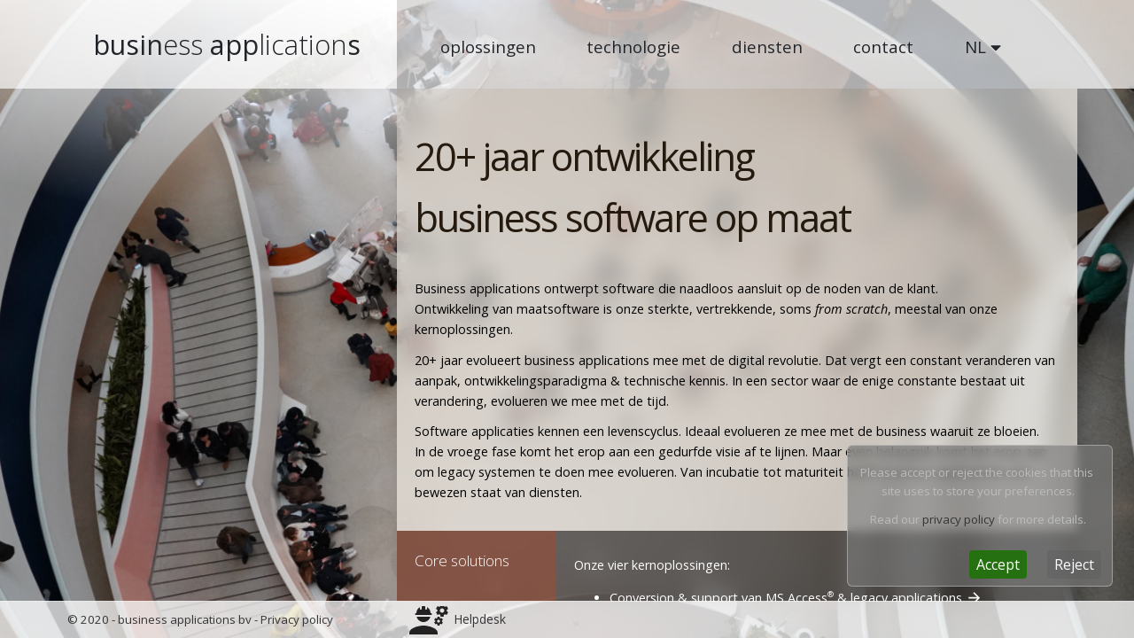

--- FILE ---
content_type: text/html; charset=utf-8
request_url: https://businapps.com/nl/Index
body_size: 5726
content:





<!DOCTYPE html>
<html lang="en">
<head>
    <meta charset="utf-8" />
    <title>Home</title>
    <link rel="stylesheet" href="/css/gridstyle.css" />
    <link rel="stylesheet" href="/css/simple-scrollbar.css" />
    <link rel="stylesheet" href="/css/ScrollSpy.css" />
    <link rel="stylesheet" href="/css/dynmenu.css" />

    <meta name="viewport" content="width=device-width, initial-scale=1, shrink-to-fit=no">
    <meta name="description" content="" />
    <meta name="author" content="" />
    <link rel="icon" type="image/x-icon" href="assets/img/favicon.ico" />
    <script src="https://use.fontawesome.com/releases/v5.13.0/js/all.js" crossorigin="anonymous"></script>
    <link rel="preconnect" href="https://fonts.gstatic.com">
    <link href="https://fonts.googleapis.com/css2?family=Open+Sans:ital,wght@0,300;0,400;0,600;1,300;1,400;1,600&display=swap" rel="stylesheet">

    

    <!-- Global site tag (gtag.js) - Google Analytics -->
    <script async src="https://www.googletagmanager.com/gtag/js?id=UA-185158130-1">
    </script>
    <script>
        window.dataLayer = window.dataLayer || [];
        function gtag() { dataLayer.push(arguments); }
        gtag('js', new Date());

        gtag('config', 'UA-185158130-1');
    </script>

</head>
<body class="hide-menu home-layout" id="mainPage">
    <div class="back-entry kenburns-right bg-image"></div>
    <div class="backgrounds">
        <div class="header-left-background">&nbsp;</div>
    </div>

    <div class="header">
        <div class="header-logo hover-dyn-anchors">
            <div class="header-logo-text">
                <a style="font-weight: normal;" href="/nl/Index" class=" active">busin<span class="navbar-brand-lite">ess</span> app<span class="navbar-brand-lite">lication</span>s</a>
            </div>
        </div>
        <div class="header-nav hover-dyn-anchors">
            <ul>
                <li>
                    <div class="dropdown">
                        <a class="nav-link js-scroll-trigger dropbtn" href="/nl/Oplossingen">oplossingen</a>
                        <div class="dropdown-content">
                            

<div class="solutions-grid">
    <div class="solution-ikoplanning">
        <h4>Logistics planning</h4>
        <p>
            route optimalisatie met onze bewezen planningstool
            <br />
            Ideaal voor fleet owners &amp; field service providers
        </p>
        <a href="/nl/solutions/RoutePlanning">meer info ...</a>
    </div>
    <div class="solution-ikomobile">
        <h4>Mobile apps</h4>
        <p>
            business customised,
            <br />mission critical,
            <br />mobile apps
            <br />
            voor logistics & field service providers
        </p>
        <a href="/nl/solutions/ikomobile">meer info ...</a>
    </div>
    <div class="solution-ecommerce">
        <h4>E&#8209;Commerce design</h4>
        <p>
            E&#8209;Commerce die je klanten inspireert &amp; begeleidt tot de kassa
        </p>
        <a href="/nl/solutions/ECommerce">meer info ...</a>
    </div>
    <div class="solution-msaccess">
        <h4>
            MS&nbsp;Access<sup>&reg;</sup>
            <br />conversie &amp; support
        </h4>
        <p>
            converteer &amp; herontwerp
            <br />
            - MS&nbsp;Access<sup>&reg;</sup> &amp; legacy apps -
            <br />
            &amp; vertrouw op oerdegelijke support
        </p>
        <a href="/nl/Migrate/MsAccess">meer info ...</a>
    </div>
    <div class="solution-legacy">
        <h4>
            Migrate &amp; Support
            <br />Legacy Software
        </h4>
        <p>
            Convert &amp; redesign the custom app that fits your business
            <br />
            - from age old RPG to Visual Basic -
            <br />
            &amp; get rock-solid support
        </p>
        <a href="/nl/Migrate/Legacy.Software">read more ...</a>
    </div>
    <div class="solution-customdesigned">
        <h4>
            Custom designed
            <br />Software
        </h4>
        <p>
            Convert &amp; redesign the custom app that fits your business
            <br />
            - from age old RPG to Visual Basic -
            <br />
            &amp; get rock-solid support
        </p>
        <a href="/nl/Custom/Software">read more ...</a>
    </div>
</div>

                        </div>
                    </div>
                </li>
                <li>
                    <a class="nav-link js-scroll-trigger" href="/nl/Technologie">technologie</a>
                </li>
                <li>
                    <a class="nav-link js-scroll-trigger" href="/nl/Diensten">diensten</a>
                </li>
                <li>
                    <a class="nav-link js-scroll-trigger" href="/nl/Contact">contact</a>
                </li>
                <li>
                    <a id="menu-lang-item">NL&nbsp;<i class="fas fa-caret-down"></i></a>
                    <ul class="dropdown">
                                <li onclick="toggleLanguage('EN')">
                                    <a href="/en/Index?saveLanguage=true" class="">English</a>
                                </li>
                                <li onclick="toggleLanguage('NL')">
                                    <a href="/nl/Index?saveLanguage=true" class="active-lang">Dutch</a>
                                </li>
                    </ul>
                </li>
            </ul>
        </div>
        <div class="header-hamburger" id="menu">
            <a href="javascript:void(0);" class="icon" onclick="changeStateMenu()">
                <i class="fa fa-bars" id="hamburgerIcon"></i>
            </a>
        </div>
    </div>

    <div class="page">

        <div class="bg-white-scrolling"></div>
        <div class="content-main content-main-firsttime ss-container">
            

<div class="main-sections home-layout">
    <section id="introduction" class="plain">
        <h1>
            20+ jaar ontwikkeling
            <br/>business software op maat
        </h1>
        <p>
            Business applications ontwerpt software die naadloos aansluit op de noden van de klant.
            <br />
            Ontwikkeling van maatsoftware is onze sterkte, vertrekkende, soms <i>from scratch</i>, meestal van onze kernoplossingen.
        </p>
        <p>
            20+ jaar evolueert business applications mee met de digital revolutie.
            Dat vergt een constant veranderen van aanpak, ontwikkelingsparadigma &amp; technische kennis.
            In een sector waar de enige constante bestaat uit verandering, evolueren we mee met de tijd.
        </p>
        <p>
            Software applicaties kennen een levenscyclus. Ideaal evolueren ze mee met de business waaruit ze bloeien.
            <br />
            In de vroege fase komt het erop aan een gedurfde visie af te lijnen. Maar even belangrijk komt het erop aan om legacy systemen te doen mee evolueren.
            Van incubatie tot maturiteit heeft business applications een bewezen staat van diensten.
        </p>
    </section>

    <section id="Solutions">
        <div class="co-left">
            <h3>
                Core solutions
            </h3>
        </div>
        <div class="co-right">
            <p>
                Onze vier kernoplossingen:
            </p>
            <ul>
                <li>
                    <a class="home-anchors" href="/nl/solutions/Migrate.MsAccess">
                        <div>

                            Conversion &amp; support van MS&nbsp;Access<sup>&reg;</sup> &amp; legacy applications
                            <sub>
                                <img src="/assets/img/general/arrow_forward-white-24dp.svg" class="img-goto" alt="read more ..." />
                            </sub>
                        </div>
                    </a>
                </li>
                <li>
                    <a class="home-anchors" href="/nl/solutions/RoutePlanning">
                        <div>
                            Logistics planning &amp; route optimisation, for fleet owners, field service providers &amp; last-mile deliveries
                            <sub>
                                <img src="/assets/img/general/arrow_forward-white-24dp.svg" class="img-goto" alt="read more ..." />
                            </sub>
                        </div>
                    </a>
                </li>
                <li>
                    <a class="home-anchors" href="/nl/solutions/ikomobile">
                        <div>
                            ikoMobile, the business critical smart app on the road
                            <sub>
                                <img src="/assets/img/general/arrow_forward-white-24dp.svg" class="img-goto" alt="read more ..." />
                            </sub>
                        </div>
                    </a>
                </li>
                <li>
                    <a class="home-anchors" href="/nl/solutions/ECommerce">
                        <div>
                            E&#8209;Commerce die uw zaak vooruit helpt
                            <sub>
                                <img src="/assets/img/general/arrow_forward-white-24dp.svg" class="img-goto" alt="read more ..." />
                            </sub>
                        </div>
                    </a>
                </li>
            </ul>
        </div>
    </section>

    <section id="Technology">
        <div class="co-left">
            <h3>
                Technology
            </h3>
        </div>
        <div class="co-right">
            <p>
                Met een sterke achtergrond in de Microsoft stack,
                <br />
                &amp; in combinatie met talloze complementaire producten,
                <br />
                leveren we state-of-the-art business apps:
            </p>
            <ul>
                <li>
                    Microsoft stack: .NET Core, SQL Server, C#, Analysis Services
                </li>
                <li>
                    Front-end clients: html &amp; css apps with Angular; Xamarin for native mobile apps
                </li>
                <li>
                    Services: service message bus, nopCommerce, elastic search, signalR, eventData, ...
                </li>
            </ul>
            <p>
                Uiteraard volgen we moderne ontwikkelingsgebruiken, paradigma&rsquo;s.
                <br />
                Dat vergt een voortdurende flexibiliteit bij het selecteren van de meest opportune technologie.
            </p>
        </div>
        <h4 class="right-align">
            <a class="home-anchors" href="/nl/solutions/Technology">
                ... meer omtrent onze technologie
                <sub>
                    <img src="/assets/img/general/arrow_forward-white-24dp.svg" class="img-goto" alt="read more ..." />
                </sub>
            </a>
        </h4>
    </section>

    <section id="Services">
        <div class="co-left">
            <h3>
                Services
            </h3>
        </div>
        <div class="co-right">
            <p>
                Software ontwikkeling omvat vele aspecten, te vertrekken van het aflijnen van een visie in een business plan, tot het ondersteunen van legacy toepassingen uit een vorig decennium
                <br />
                Essentiële fasen omvatten
            </p>
            <ul>
                <li>
                    Aflijnen van visie
                </li>
                <li>
                    Systeem analyse
                </li>
                <li>
                    Responsieve &amp; agile ontwikkeling
                </li>
                <li>
                    Operationele ondersteuning
                </li>
                <li>
                    Oerdegelijke ontwikkeling
                </li>
            </ul>
        </div>
        <h4 class="right-align">
            <a class="home-anchors" href="/nl/solutions/Services">
                ... meer omtrent onze services
                <sub>
                    <img src="/assets/img/general/arrow_forward-white-24dp.svg" class="img-goto" alt="read more ..." />
                </sub>
            </a>
        </h4>
    </section>

    <section id="contact" class="plain">
        



<form id="contactForm" name="contactForm" method="post" action="">

    <div class="chatbox-explain">
        <h4>of bereik ons direct via live chat ...</h4>
    </div>
    <div data-id="PVcit4m8xc" class="livechat_button"><a href="https://www.livechat.com/?utm_source=chat_button&utm_medium=referral&utm_campaign=lc_12453549"></a></div>
    <div data-id="1d41b5d415" class="livechat_button"><a href="https://www.livechat.com/customer-service/?utm_source=chat_button&utm_medium=referral&utm_campaign=lc_12453549"></a></div>

    <h4>Contact formulier</h4>

    <input type="hidden" value="General" id="Origin" name="Origin" />
    <label for="Name">Naam</label>
    <input type="text" id="Name" name="Name" value="" />
    <label for="Email">Email</label>
    <input type="text" id="Email" name="Email" value="" />
    <label for="Message">Telefoon #</label>
    <input type="text" id="Phone" name="Phone" value="" />
    <label for="Message">Bericht</label>
    <textarea class="Message" maxlength="480" id="Message" name="Message">
</textarea>
    <h4 id="contactFormConfirmation" name="contactFormConfirmation">Bedankt voor uw bericht! We nemen spoedig terug met u contact op.</h4>
    <h4 id="contactFormError" name="contactFormError">Er deed zich een fout voor tijdens het verwerken van uw bericht. Gelieve aub opnieuw te proberen op een later tijdstip</h4>
    <input id="contactFormSubmit" name="contactFormSubmit" type="submit" value="Verzenden" class="button" />
<input name="__RequestVerificationToken" type="hidden" value="CfDJ8LtXb5WlFQpAoYZlVzpYCmfxxtZ2-cEBwxbq_elnylda0cNK3CIRjYAwF-JGNDJxRdUi9-ClSSVFJQ0Nhk2DUFzHPQF9o9K9MLUbmZpQvoCyc__Qfo1QJ6i36kUX7FUbBWPAePD8hKIgCqVZwsf008Q" /></form>

    </section>
</div>

        </div>
        <div class="content-extra">
            
        </div>
    </div>

    <div class="footer">
        <div class="footer-copyright text-muted">
            <p>
                &copy; 2020 - business applications bv -
                <a class="nav-link js-scroll-trigger" href="/nl/Privacy">Privacy policy</a>
            </p>
        </div>
        <div class="footer-privacy text-muted commedia">
            <a class="helpdesk" href="https://support.businapps.com/" target="_blank"
               alt="Goto helpdesk & support system">Helpdesk</a>
        </div>

        <!-- Start of LiveChat (www.livechatinc.com) code -->
        <script>
            window.__lc = window.__lc || {};
            window.__lc.license = 12453549;
            ; (function (n, t, c) { function i(n) { return e._h ? e._h.apply(null, n) : e._q.push(n) } var e = { _q: [], _h: null, _v: "2.0", on: function () { i(["on", c.call(arguments)]) }, once: function () { i(["once", c.call(arguments)]) }, off: function () { i(["off", c.call(arguments)]) }, get: function () { if (!e._h) throw new Error("[LiveChatWidget] You can't use getters before load."); return i(["get", c.call(arguments)]) }, call: function () { i(["call", c.call(arguments)]) }, init: function () { var n = t.createElement("script"); n.async = !0, n.type = "text/javascript", n.src = "https://cdn.livechatinc.com/tracking.js", t.head.appendChild(n) } }; !n.__lc.asyncInit && e.init(), n.LiveChatWidget = n.LiveChatWidget || e }(window, document, [].slice))
        </script>
        <noscript><a href="https://www.livechatinc.com/chat-with/12453549/" rel="nofollow">Chat with us</a>, powered by <a href="https://www.livechatinc.com/?welcome" rel="noopener nofollow" target="_blank">LiveChat</a></noscript>
        <!-- End of LiveChat code -->
    </div>
    


    <div id="cookieConsent" class="text-muted show" role="alert">
        <div class="explain">
            <p>Please accept or reject the cookies that this site uses to store your preferences.</p>
            <p>Read our <a href="/Privacy">privacy policy</a> for more details.</p>
        </div>
        <div class="cookie_buttons">
            <button id="cookie_accept_button" type="button" data-dismiss="alert" aria-label="Close" data-cookie-string=".AspNet.Consent=yes; expires=Wed, 20 Jan 2027 13:01:56 GMT; path=/; secure; samesite=none">
                <span aria-hidden="true">Accept</span>
            </button>
            <button id="cookie_reject_button" type="button" data-dismiss="alert" aria-label="Close" data-cookie-string=".AspNet.Consent=yes; expires=Wed, 20 Jan 2027 13:01:56 GMT; path=/; secure; samesite=none">
                <span aria-hidden="true">Reject</span>
            </button>
        </div>
    </div>


    <script src="/lib/jquery/dist/jquery.min.js"></script>
    <script src="/js/site.js?v=g2X94547ftSqHKmI9gwNduHf2c9W2aZGTmkkL_B-GQs"></script>
    <script src="/js/ScrollSpy.js"></script>

    

</body>
</html>

--- FILE ---
content_type: text/css
request_url: https://businapps.com/css/gridstyle.css
body_size: 9557
content:
/*#f4623a;*/
/*#f4623a;*/
/**/
@import url(contactForm.css);
.mainStmt {
  font-size: 1.1em; }

/*#f4623a;*/
/*#f4623a;*/
/**/
.mainStmt {
  font-size: 1.1em; }

body {
  overflow: hidden;
  margin: 0px;
  /*default is 8 px*/
  padding: 0px 0px 0px 0px; }

a {
  text-decoration: none;
  color: #212529; }

p, h1, h2, h3, h4, h5, h6, a, li, label, input, textarea, button, blockquote {
  margin-bottom: 0.5rem;
  font-family: "Open Sans", "Merriweather Sans", -apple-system, BlinkMacSystemFont, "Segoe UI", Roboto, "Helvetica Neue", Arial, "Noto Sans", sans-serif, "Apple Color Emoji", "Segoe UI Emoji", "Segoe UI Symbol", "Noto Color Emoji";
  font-weight: 400;
  line-height: 1.6; }

blockquote {
  font-style: italic; }

p {
  margin-block-start: 0.5em;
  margin-block-end: 0.8em; }

ul li ul {
  line-height: 0.6em; }
  ul li ul li {
    margin-block-start: 0.3em;
    margin-block-end: 0.5em;
    font-size: 0.9em; }

ul li p {
  font-size: 0.9em; }

h1 {
  font-family: "Open Sans", "Merriweather Sans", -apple-system, BlinkMacSystemFont, "Segoe UI", Roboto, "Helvetica Neue", Arial, "Noto Sans", sans-serif, "Apple Color Emoji", "Segoe UI Emoji", "Segoe UI Symbol", "Noto Color Emoji";
  font-weight: 400;
  font-size: 3.0em;
  letter-spacing: -2.0px;
  color: #261b0f;
  margin-block-start: 0.5em;
  margin-block-end: 0.8em;
  /*1.33em*/ }

h2 {
  font-family: "Open Sans", "Merriweather Sans", -apple-system, BlinkMacSystemFont, "Segoe UI", Roboto, "Helvetica Neue", Arial, "Noto Sans", sans-serif, "Apple Color Emoji", "Segoe UI Emoji", "Segoe UI Symbol", "Noto Color Emoji";
  font-weight: 400;
  font-size: 1.5em;
  margin-block-start: 0.0em;
  margin-block-end: 1.0em; }

h3 {
  font-family: "Open Sans", "Segoe UI Light", "Merriweather Sans Light", -apple-system, BlinkMacSystemFont, Roboto, "Helvetica Neue", Arial, "Noto Sans", sans-serif, "Apple Color Emoji", "Segoe UI Emoji", "Segoe UI Symbol", "Noto Color Emoji";
  font-weight: 300;
  font-size: 1.2em;
  margin-block-start: 0.33em;
  margin-block-end: 1.0em; }

h4 {
  font-family: "Open Sans", "Segoe UI Bold", "Merriweather Sans Semi-bold", -apple-system, BlinkMacSystemFont, Roboto, "Helvetica Neue", Arial, "Noto Sans", sans-serif, "Apple Color Emoji", "Segoe UI Emoji", "Segoe UI Symbol", "Noto Color Emoji";
  font-weight: 600;
  font-size: 1.2em;
  margin-block-start: 0.1em;
  margin-block-end: 1.0em; }

h5 {
  font-family: "Open Sans", "Segoe UI Bold", "Merriweather Sans Semi-bold", -apple-system, BlinkMacSystemFont, Roboto, "Helvetica Neue", Arial, "Noto Sans", sans-serif, "Apple Color Emoji", "Segoe UI Emoji", "Segoe UI Symbol", "Noto Color Emoji";
  font-weight: 600;
  font-size: 0.9em;
  margin-block-start: 0.1em;
  margin-block-end: 0.33em; }

h6 {
  font-family: "Open Sans", "Segoe UI Bold", "Merriweather Sans Semi-bold", -apple-system, BlinkMacSystemFont, Roboto, "Helvetica Neue", Arial, "Noto Sans", sans-serif, "Apple Color Emoji", "Segoe UI Emoji", "Segoe UI Symbol", "Noto Color Emoji";
  font-weight: 600;
  font-size: 0.8em;
  margin-block-start: 1.2em;
  margin-block-end: 0.33em; }

sup {
  font-size: 0.6em; }

sub .img-goto {
  height: 14pt;
  width: 14pt; }

a[class~="active"] {
  font-family: "Open Sans", "Segoe UI Bold", "Merriweather Sans Semi-bold", -apple-system, BlinkMacSystemFont, Roboto, "Helvetica Neue", Arial, "Noto Sans", sans-serif, "Apple Color Emoji", "Segoe UI Emoji", "Segoe UI Symbol", "Noto Color Emoji";
  font-weight: 600; }

@media screen and (max-width: 767px) {
  h1 {
    font-size: 2.0em;
    letter-spacing: -0.5px; }
  h2 {
    font-size: 1.4em; } }

.header {
  display: grid;
  z-index: 9999;
  /* Menus are to appear above any other object */
  position: fixed;
  top: 0px;
  left: 0px;
  width: 100vw;
  background: rgba(255, 255, 255, 0.68); }
  .header padding, .header a {
    text-shadow: white 0.1em 0.1em 1.2em; }

.bg-white-scrolling {
  display: block;
  position: fixed;
  z-index: -9;
  /* Vert scrollbar */
  bottom: 0px;
  margin-top: 80px;
  margin-bottom: -300px;
  min-height: 300px;
  width: 100vw;
  height: 0vh;
  /**/
  background: rgba(255, 255, 255, 0);
  background: -moz-linear-gradient(top, rgba(255, 255, 255, 0) 0%, white 33%, white 100%);
  background: -webkit-gradient(left top, left bottom, color-stop(0%, rgba(255, 255, 255, 0)), color-stop(33%, white), color-stop(100%, white));
  background: -webkit-linear-gradient(top, rgba(255, 255, 255, 0) 0%, white 33%, white 100%);
  background: -o-linear-gradient(top, rgba(255, 255, 255, 0) 0%, white 33%, white 100%);
  background: -ms-linear-gradient(top, rgba(255, 255, 255, 0) 0%, white 33%, white 100%);
  background: linear-gradient(to bottom, rgba(255, 255, 255, 0) 0%, white 33%, white 100%);
  filter: progid:DXImageTransform.Microsoft.gradient( startColorstr='#ffffff', endColorstr='#ffffff', GradientType=0 ); }

.header-logo-text {
  align-self: center;
  justify-self: center; }

.page {
  display: grid;
  opacity: 50; }

.bg-image {
  display: block;
  position: fixed;
  width: 100%;
  height: 100%;
  z-index: -99999;
  /* There is to be nothing behind this one */ }

.footer {
  position: fixed;
  bottom: 0px;
  width: 100vw;
  display: grid;
  grid-template-rows: 41px;
  grid-template-columns: minmax(0%, 0%) 1fr 2fr minmax(0%, 0%);
  grid-template-areas: ". ft-left ft-right .";
  border-top: 1px solid rgba(255, 255, 255, 0.33);
  background: rgba(255, 255, 255, 0.75); }

.content-main {
  grid-area: content-main;
  /*overflow-y: scroll;*/
  margin: 0px 0px 0px 0px;
  /* 0px as it should not compensate for the vertical scrollbar of its parent */
  padding: 0px;
  background-color: rgba(255, 255, 255, 0.2);
  opacity: 0.0;
  animation: fadein 1.4s ease-in 0.2s alternate forwards;
  -moz-animation: fadein 1.4s ease-in 0.2s alternate forwards;
  /* Firefox */
  -webkit-animation: fadein 1.4s ease-in 0.2s alternate forwards;
  /* Safari and Chrome */
  -o-animation: fadein 1.4s ease-in 0.2s alternate forwards;
  /* Opera */
  font-size: 0.9em; }

@-moz-document url-prefix() {
  .content-main {
    background-color: rgba(255, 255, 255, 0.66); } }

.content-main-firsttime {
  animation: fadein 2.1s ease-in 0.4s alternate forwards;
  -moz-animation: fadein 2.1s ease-in 0.4s alternate forwards;
  /* Firefox */
  -webkit-animation: fadein 2.1s ease-in 0.4s alternate forwards;
  /* Safari and Chrome */
  -o-animation: fadein 2.1s ease-in 0.4s alternate forwards;
  /* Opera */ }

::-webkit-scrollbar {
  width: 0px;
  height: 0px; }

@media screen and (max-width: 767px) {
  .header {
    grid-template-rows: 80px 0px;
    grid-template-columns: minmax(0%, 0%) 1fr 2fr 40px minmax(0%, 0%);
    grid-template-areas: ". hd-left hd-left hd-hamburger ." ". . hd-right hd-right ."; }
  .header-left-background {
    grid-area: header-left-background;
    display: none; }
  .page {
    margin-top: 80px;
    margin-bottom: 41px;
    height: calc( 100vh - 80px - 41px);
    width: 100vw;
    overflow-y: scroll;
    grid-template-rows: min-content min-content min-content;
    grid-template-columns: minmax(0%, 0%) 3fr minmax(0%, 0%);
    grid-template-areas: ". content-side ." ". content-main ." "content-extra content-extra content-extra"; }
  .content-side {
    overflow-y: visible; }
  .content-main {
    overflow-y: visible; }
  .content-extra {
    overflow-y: visible; }
  .footer {
    grid-template-rows: 41px;
    grid-template-columns: minmax(0%, 0%) 1fr 2fr minmax(0%, 0%);
    grid-template-areas: ". ft-left ft-right ."; }
  .header-hamburger {
    display: block; }
  .show-menu .header {
    grid-template-rows: 80px max-content;
    -webkit-backdrop-filter: blur(12px);
    backdrop-filter: blur(12px); }
    .show-menu .header .header-nav {
      display: block; }
  .hide-menu .header {
    grid-template-rows: 80px 0px; }
    .hide-menu .header .header-nav {
      display: none; } }

@media screen and (min-width: 768px) {
  .header {
    grid-template-rows: 80px 0px;
    grid-template-columns: minmax(0%, 0%) 1fr 2fr 40px minmax(0%, 0%);
    grid-template-areas: ". hd-left hd-left hd-hamburger ." ". . hd-right hd-right ."; }
  .header-left-background {
    grid-area: header-left-background;
    display: none; }
  .page {
    margin-top: 80px;
    margin-bottom: 41px;
    height: calc( 100vh - 80px - 41px);
    width: 100vw;
    overflow-y: scroll;
    grid-template-rows: min-content min-content min-content;
    grid-template-columns: minmax(0%, 0%) 3fr minmax(0%, 0%);
    grid-template-areas: ". content-side ." ". content-main ." "content-extra content-extra content-extra"; }
  .content-side {
    overflow-y: visible; }
  .content-main {
    overflow-y: visible; }
  .content-extra {
    overflow-y: visible; }
  .footer {
    grid-template-rows: 41px;
    grid-template-columns: minmax(0%, 0%) 1fr 2fr minmax(0%, 0%);
    grid-template-areas: ". ft-left ft-right ."; }
  .header-hamburger {
    display: block; }
  .show-menu .header {
    grid-template-rows: 80px max-content;
    -webkit-backdrop-filter: blur(12px);
    backdrop-filter: blur(12px); }
    .show-menu .header .header-nav {
      display: block; }
  .hide-menu .header {
    grid-template-rows: 80px 0px; }
    .hide-menu .header .header-nav {
      display: none; } }

@media screen and (min-width: 1024px) {
  .backgrounds {
    display: grid;
    position: fixed;
    top: 0px;
    left: 0px;
    width: 100vw;
    grid-template-rows: 100px 0px;
    grid-template-columns: minmax(1%, 3%) 1fr 2fr minmax(1%, 3%);
    grid-template-areas: ". header-left-background . ." ". . . ."; }
    .backgrounds .header-left-background {
      grid-area: header-left-background;
      display: block;
      position: absolute;
      top: 0px;
      right: 0px;
      height: 666px;
      width: 1200px;
      background: -moz-linear-gradient(top, white 0%, rgba(255, 255, 255, 0) 100%);
      /*FF3.6-15 */
      background: -webkit-linear-gradient(top, white 0%, rgba(255, 255, 255, 0) 100%);
      /*Chrome10-25,Safari5.1-6 */
      background: linear-gradient(195deg, white 0%, rgba(255, 255, 255, 0) 33%);
      /*W3C, IE10+, FF16+, Chrome26+, Opera12+, Safari7+ */ }
  .header {
    grid-template-rows: 100px 0px;
    grid-template-columns: minmax(1%, 3%) 1fr 2fr minmax(1%, 3%);
    grid-template-areas: ". hd-left hd-right ." ". . . ."; }
  .page {
    margin-top: 0px;
    margin-bottom: 0px;
    height: 100vh;
    width: 100vw;
    overflow-y: hidden;
    grid-template-rows: 100px auto fit-content(33%) 41px;
    grid-template-columns: minmax(1%, 3%) 1fr 2fr minmax(1%, 3%);
    grid-template-areas: ". . . ." ". content-side content-main ." "content-extra content-extra content-extra content-extra" ". . . ."; }
  .content-main {
    overflow-y: scroll;
    /* related to .page { overflow-y: hidden; ... */ }
  .contentScroll {
    display: block;
    /* not shown if too large - but full page should normally have at least this height*/ }
  .footer {
    grid-template-rows: 41px;
    grid-template-columns: minmax(1%, 3%) 1fr 2fr minmax(1%, 3%);
    grid-template-areas: ". ft-left ft-right ."; }
  .header .header-nav {
    display: block; }
  .header-hamburger {
    display: none; }
  .show-menu .header {
    grid-template-rows: 100px 0px; }
    .show-menu .header .header-nav {
      display: block; }
  .hide-menu .header {
    grid-template-rows: 100px 0px; }
    .hide-menu .header .header-nav {
      display: block; } }

@media screen and (min-width: 1200px) {
  .backgrounds {
    display: grid;
    position: fixed;
    top: 0px;
    left: 0px;
    width: 100vw;
    grid-template-rows: 100px 0px;
    grid-template-columns: minmax(3%, 5%) 1fr 2fr minmax(3%, 5%);
    grid-template-areas: ". header-left-background . ." ". . . ."; }
    .backgrounds .header-left-background {
      grid-area: header-left-background;
      display: block;
      position: absolute;
      top: 0px;
      right: 0px;
      height: 666px;
      width: 1200px;
      background: -moz-linear-gradient(top, white 0%, rgba(255, 255, 255, 0) 100%);
      /*FF3.6-15 */
      background: -webkit-linear-gradient(top, white 0%, rgba(255, 255, 255, 0) 100%);
      /*Chrome10-25,Safari5.1-6 */
      background: linear-gradient(195deg, white 0%, rgba(255, 255, 255, 0) 33%);
      /*W3C, IE10+, FF16+, Chrome26+, Opera12+, Safari7+ */ }
  .header {
    grid-template-rows: 100px 0px;
    grid-template-columns: minmax(3%, 5%) 1fr 2fr minmax(3%, 5%);
    grid-template-areas: ". hd-left hd-right ." ". . . ."; }
  .page {
    margin-top: 0px;
    margin-bottom: 0px;
    height: 100vh;
    width: 100vw;
    overflow-y: hidden;
    grid-template-rows: 100px auto fit-content(33%) 41px;
    grid-template-columns: minmax(3%, 5%) 1fr 2fr minmax(3%, 5%);
    grid-template-areas: ". . . ." ". content-side content-main ." "content-extra content-extra content-extra content-extra" ". . . ."; }
  .content-main {
    overflow-y: scroll;
    /* related to .page { overflow-y: hidden; ... */ }
  .contentScroll {
    display: block;
    /* not shown if too large - but full page should normally have at least this height*/ }
  .footer {
    grid-template-rows: 41px;
    grid-template-columns: minmax(3%, 5%) 1fr 2fr minmax(3%, 5%);
    grid-template-areas: ". ft-left ft-right ."; }
  .header .header-nav {
    display: block; }
  .header-hamburger {
    display: none; }
  .show-menu .header {
    grid-template-rows: 100px 0px; }
    .show-menu .header .header-nav {
      display: block; }
  .hide-menu .header {
    grid-template-rows: 100px 0px; }
    .hide-menu .header .header-nav {
      display: block; } }

@media screen and (min-width: 1440px) {
  .backgrounds {
    display: grid;
    position: fixed;
    top: 0px;
    left: 0px;
    width: 100vw;
    grid-template-rows: 100px 0px;
    grid-template-columns: minmax(5%, 8%) 1fr 2fr minmax(5%, 8%);
    grid-template-areas: ". header-left-background . ." ". . . ."; }
    .backgrounds .header-left-background {
      grid-area: header-left-background;
      display: block;
      position: absolute;
      top: 0px;
      right: 0px;
      height: 666px;
      width: 1200px;
      background: -moz-linear-gradient(top, white 0%, rgba(255, 255, 255, 0) 100%);
      /*FF3.6-15 */
      background: -webkit-linear-gradient(top, white 0%, rgba(255, 255, 255, 0) 100%);
      /*Chrome10-25,Safari5.1-6 */
      background: linear-gradient(195deg, white 0%, rgba(255, 255, 255, 0) 33%);
      /*W3C, IE10+, FF16+, Chrome26+, Opera12+, Safari7+ */ }
  .header {
    grid-template-rows: 100px 0px;
    grid-template-columns: minmax(5%, 8%) 1fr 2fr minmax(5%, 8%);
    grid-template-areas: ". hd-left hd-right ." ". . . ."; }
  .page {
    margin-top: 0px;
    margin-bottom: 0px;
    height: 100vh;
    width: 100vw;
    overflow-y: hidden;
    grid-template-rows: 100px auto fit-content(33%) 41px;
    grid-template-columns: minmax(5%, 8%) 1fr 2fr minmax(5%, 8%);
    grid-template-areas: ". . . ." ". content-side content-main ." "content-extra content-extra content-extra content-extra" ". . . ."; }
  .content-main {
    overflow-y: scroll;
    /* related to .page { overflow-y: hidden; ... */ }
  .contentScroll {
    display: block;
    /* not shown if too large - but full page should normally have at least this height*/ }
  .footer {
    grid-template-rows: 41px;
    grid-template-columns: minmax(5%, 8%) 1fr 2fr minmax(5%, 8%);
    grid-template-areas: ". ft-left ft-right ."; }
  .header .header-nav {
    display: block; }
  .header-hamburger {
    display: none; }
  .show-menu .header {
    grid-template-rows: 100px 0px; }
    .show-menu .header .header-nav {
      display: block; }
  .hide-menu .header {
    grid-template-rows: 100px 0px; }
    .hide-menu .header .header-nav {
      display: block; } }

@media screen and (min-width: 1680px) {
  .backgrounds {
    display: grid;
    position: fixed;
    top: 0px;
    left: 0px;
    width: 100vw;
    grid-template-rows: 100px 0px;
    grid-template-columns: minmax(8%, 10%) 1fr 2fr minmax(8%, 10%);
    grid-template-areas: ". header-left-background . ." ". . . ."; }
    .backgrounds .header-left-background {
      grid-area: header-left-background;
      display: block;
      position: absolute;
      top: 0px;
      right: 0px;
      height: 666px;
      width: 1200px;
      background: -moz-linear-gradient(top, white 0%, rgba(255, 255, 255, 0) 100%);
      /*FF3.6-15 */
      background: -webkit-linear-gradient(top, white 0%, rgba(255, 255, 255, 0) 100%);
      /*Chrome10-25,Safari5.1-6 */
      background: linear-gradient(195deg, white 0%, rgba(255, 255, 255, 0) 33%);
      /*W3C, IE10+, FF16+, Chrome26+, Opera12+, Safari7+ */ }
  .header {
    grid-template-rows: 100px 0px;
    grid-template-columns: minmax(8%, 10%) 1fr 2fr minmax(8%, 10%);
    grid-template-areas: ". hd-left hd-right ." ". . . ."; }
  .page {
    margin-top: 0px;
    margin-bottom: 0px;
    height: 100vh;
    width: 100vw;
    overflow-y: hidden;
    grid-template-rows: 100px auto fit-content(33%) 41px;
    grid-template-columns: minmax(8%, 10%) 1fr 2fr minmax(8%, 10%);
    grid-template-areas: ". . . ." ". content-side content-main ." "content-extra content-extra content-extra content-extra" ". . . ."; }
  .content-main {
    overflow-y: scroll;
    /* related to .page { overflow-y: hidden; ... */ }
  .contentScroll {
    display: block;
    /* not shown if too large - but full page should normally have at least this height*/ }
  .footer {
    grid-template-rows: 41px;
    grid-template-columns: minmax(8%, 10%) 1fr 2fr minmax(8%, 10%);
    grid-template-areas: ". ft-left ft-right ."; }
  .header .header-nav {
    display: block; }
  .header-hamburger {
    display: none; }
  .show-menu .header {
    grid-template-rows: 100px 0px; }
    .show-menu .header .header-nav {
      display: block; }
  .hide-menu .header {
    grid-template-rows: 100px 0px; }
    .hide-menu .header .header-nav {
      display: block; } }

.header-logo {
  display: inline-grid;
  position: relative;
  grid-area: hd-left;
  align-self: stretch;
  justify-self: stretch;
  padding: 0px;
  font-size: 24pt; }
  .header-logo .navbar-brand-lite {
    font-family: "Open Sans", "Segoe UI Light", "Merriweather Sans Light", -apple-system, BlinkMacSystemFont, Roboto, "Helvetica Neue", Arial, "Noto Sans", sans-serif, "Apple Color Emoji", "Segoe UI Emoji", "Segoe UI Symbol", "Noto Color Emoji";
    font-weight: 300; }

@media screen and (max-width: 1024px) {
  .header-logo {
    font-size: 18pt; } }

@media screen and (min-width: 414px) {
  .header-logo {
    font-size: 21pt; } }

@media screen and (min-width: 768px) {
  .header-logo {
    font-size: 21pt; } }

@media screen and (min-width: 1024px) {
  .header-logo {
    font-size: 22pt; } }

@media screen and (min-width: 1200px) {
  .header-logo {
    font-size: 23pt; } }

@media screen and (min-width: 1440px) {
  .header-logo {
    font-size: 24pt; } }

.header-nav {
  grid-area: hd-right;
  margin-top: -30px;
  justify-self: center; }
  .header-nav li {
    list-style-type: none; }
  .header-nav ul {
    display: grid;
    grid-template-columns: 1fr;
    align-content: space-evenly;
    padding: 0px; }
    .header-nav ul li {
      margin: 8px auto 8px auto;
      font-size: 18pt; }

@media screen and (min-width: 1024px) {
  .header-nav {
    padding-top: 2%;
    margin-left: 20px;
    /* compensates for the 3th hamburger column */
    align-self: center;
    justify-self: stretch; }
    .header-nav ul {
      grid-template-columns: repeat(6, auto);
      justify-content: stretch; }
      .header-nav ul li {
        padding: 20px 0px 0px 0px;
        font-size: 14pt; } }

.header-hamburger {
  grid-area: hd-hamburger;
  align-self: center;
  justify-self: left; }
  .header-hamburger .fa-bars, .header-hamburger .fa-times {
    font-size: 1.6em; }

.content-side {
  grid-area: content-side;
  overflow-y: hidden;
  background-color: rgba(217, 208, 195, 0.25);
  padding: 0px;
  justify-self: stretch;
  align-self: stretch;
  /**/
  -webkit-backdrop-filter: blur(12px);
  backdrop-filter: blur(12px);
  -webkit-box-shadow: 5px 3px 32px -7px rgba(0, 0, 0, 0.33);
  -moz-box-shadow: 5px 3px 32px -7px rgba(0, 0, 0, 0.33);
  box-shadow: 5px 3px 32px -7px rgba(0, 0, 0, 0.33); }
  .content-side .content-side-actual {
    margin: 0px;
    height: 100%; }

.text-muted {
  color: #353535 !important;
  font-size: smaller; }
  .text-muted a {
    color: #353535 !important; }

.footer-copyright {
  grid-area: ft-left;
  align-self: center;
  padding-left: 12px;
  overflow: hidden;
  text-overflow: ellipsis;
  white-space: nowrap;
  text-overflow: ellipsis; }
  .footer-copyright p {
    margin: 0px; }

.footer-privacy {
  grid-area: ft-right;
  align-self: center;
  padding-left: 12px; }
  .footer-privacy p {
    margin: 0px; }

/* My original added styles */
.back-entry {
  background: url("/assets/img/portfolio/fullsize/musm/1.entry.jpg");
  background-position: center;
  background-repeat: no-repeat;
  background-attachment: fixed;
  background-size: cover; }

.back-pwatch {
  background: url("/assets/img/portfolio/fullsize/musm/2.pwatch.jpg");
  background-position: center;
  background-repeat: no-repeat;
  background-attachment: fixed;
  background-size: cover; }

.back-woman {
  background: url("/assets/img/portfolio/fullsize/musm/4.woman.jpg");
  background-position: center;
  background-repeat: no-repeat;
  background-attachment: fixed;
  background-size: cover; }

.back-asi {
  background: url("/assets/img/portfolio/fullsize/musm/5.asi.jpg");
  background-position: center;
  background-repeat: no-repeat;
  background-attachment: fixed;
  background-size: cover; }

.back-cafe {
  background: url("/assets/img/portfolio/fullsize/musm/7.cafe.jpg");
  background-position: center;
  background-repeat: no-repeat;
  background-attachment: fixed;
  background-size: cover; }

.progress {
  background: linear-gradient(to right, #F9EC31 var(--scroll), transparent 0);
  background-repeat: no-repeat;
  position: fixed;
  width: 100%;
  height: 40px;
  z-index: 99999; }

/*SCROLLBAR STYLE*/
::-webkit-scrollbar {
  cursor: ns-resize;
  width: 8px; }

::-webkit-scrollbar-thumb {
  background-color: rgba(232, 89, 50, 0.5); }

::-webkit-scrollbar-thumb:hover {
  background-color: rgba(232, 89, 50, 0.84); }

::-webkit-scrollbar-track {
  background-color: rgba(106, 105, 101, 0.15); }

#cookieConsent {
  position: fixed;
  right: 0px;
  bottom: 0px;
  margin: auto 24px 58px auto;
  padding: 8px 12px 8px 12px;
  height: 160px;
  max-width: 300px;
  color: #bbbbbb !important;
  background-color: rgba(122, 121, 122, 0.62);
  border: solid 1px rgba(211, 210, 207, 0.5);
  border-radius: 6px;
  -webkit-backdrop-filter: blur(6px);
  backdrop-filter: blur(6px);
  line-height: normal; }
  #cookieConsent .explain {
    text-align: start;
    text-align: center;
    margin: 12px 4px 30px 0px; }
  #cookieConsent p {
    display: block;
    word-wrap: break-word;
    word-break: break-word;
    white-space: pre-wrap; }
  #cookieConsent button {
    font-size: 1rem;
    line-height: initial;
    margin: 0px 8px 0px 12px;
    padding: 0px 8px 0px 8px;
    height: 32px;
    line-height: 24px;
    color: white;
    border-radius: 4px;
    cursor: pointer; }
  #cookieConsent .cookie_buttons {
    position: absolute;
    bottom: 0px;
    right: 0px;
    margin: 8px 4px 8px 4px; }

#cookie_accept_button {
  border: solid #339c17 0px;
  background-color: #257111; }

#cookie_accept_button:hover {
  background-color: #339c17; }

#cookie_reject_button {
  border: solid #339c17 0px;
  background-color: rgba(89, 89, 89, 0.35); }

#cookie_reject_button:hover {
  background-color: rgba(89, 89, 179, 0.75); }

/*.fade-in-animate {
    animation: fadein 4s 4s ease-in-out;
    -moz-animation: fadein 4s 4s ease-in-out;  Firefox 
    -webkit-animation: fadein 4s 4s ease-in-out;  Safari and Chrome 
    -o-animation: fadein 4s 4s ease-in-out;  Opera 
}
*/
@keyframes fadein {
  from {
    opacity: 0;
    -webkit-backdrop-filter: blur(0px);
    backdrop-filter: blur(0px);
    -webkit-box-shadow: 5px 3px 32px -7px transparent;
    -moz-box-shadow: 5px 3px 32px -7px transparent;
    box-shadow: 5px 3px 32px -7px transparent; }
  to {
    opacity: 1;
    -webkit-backdrop-filter: blur(12px);
    backdrop-filter: blur(12px);
    -webkit-box-shadow: 5px 3px 32px -7px rgba(0, 0, 0, 0.33);
    -moz-box-shadow: 5px 3px 32px -7px rgba(0, 0, 0, 0.33);
    box-shadow: 5px 3px 32px -7px rgba(0, 0, 0, 0.33); } }

@-moz-keyframes fadein {
  Firefox from {
    opacity: 0;
    -webkit-backdrop-filter: blur(0px);
    backdrop-filter: blur(0px);
    -webkit-box-shadow: 5px 3px 32px -7px transparent;
    -moz-box-shadow: 5px 3px 32px -7px transparent;
    box-shadow: 5px 3px 32px -7px transparent; }
  to {
    opacity: 1;
    -webkit-backdrop-filter: blur(12px);
    backdrop-filter: blur(12px);
    -webkit-box-shadow: 5px 3px 32px -7px rgba(0, 0, 0, 0.33);
    -moz-box-shadow: 5px 3px 32px -7px rgba(0, 0, 0, 0.33);
    box-shadow: 5px 3px 32px -7px rgba(0, 0, 0, 0.33); } }

@-webkit-keyframes fadein {
  Safari and Chrome from {
    opacity: 0;
    -webkit-backdrop-filter: blur(0px);
    backdrop-filter: blur(0px);
    -webkit-box-shadow: 5px 3px 32px -7px transparent;
    -moz-box-shadow: 5px 3px 32px -7px transparent;
    box-shadow: 5px 3px 32px -7px transparent; }
  to {
    opacity: 1;
    -webkit-backdrop-filter: blur(12px);
    backdrop-filter: blur(12px);
    -webkit-box-shadow: 5px 3px 32px -7px rgba(0, 0, 0, 0.33);
    -moz-box-shadow: 5px 3px 32px -7px rgba(0, 0, 0, 0.33);
    box-shadow: 5px 3px 32px -7px rgba(0, 0, 0, 0.33); } }

@-o-keyframes fadein {
  Opera from {
    opacity: 0;
    -webkit-box-shadow: 5px 3px 32px -7px transparent;
    -moz-box-shadow: 5px 3px 32px -7px transparent;
    box-shadow: 5px 3px 32px -7px transparent; }
  to {
    opacity: 1;
    -webkit-box-shadow: 5px 3px 32px -7px rgba(0, 0, 0, 0.33);
    -moz-box-shadow: 5px 3px 32px -7px rgba(0, 0, 0, 0.33);
    box-shadow: 5px 3px 32px -7px rgba(0, 0, 0, 0.33); } }

/* dropdown-menu */
#menu-lang-item {
  cursor: pointer; }

ul li ul.dropdown {
  width: 120px;
  display: none;
  position: absolute;
  margin-top: 4px;
  border: solid 1px rgba(0, 0, 0, 0.33);
  border-radius: 4px;
  background-color: white;
  /**/
  -webkit-box-shadow: 5px 3px 32px -7px rgba(0, 0, 0, 0.33);
  -moz-box-shadow: 5px 3px 32px -7px rgba(0, 0, 0, 0.33);
  box-shadow: 5px 3px 32px -7px rgba(0, 0, 0, 0.33);
  /**/
  padding: 0px; }
  ul li ul.dropdown li {
    display: block;
    list-style-type: none;
    padding: 4px 0px 4px 10px;
    margin: 8px auto 8px auto; }
    ul li ul.dropdown li a {
      font-size: 12pt; }
    ul li ul.dropdown li a[class~="active-lang"] {
      font-weight: 700; }

.show {
  display: block; }

.hide {
  display: none; }

ul li:hover ul.dropdown {
  display: block;
  /* Display the dropdown */ }

ul li ul.dropdown li {
  display: block; }

/**
 * ----------------------------------------
 * animation kenburns-right
 * ----------------------------------------
 */
.kenburns-right {
  -webkit-animation: kenburns-right 7s ease-out both;
  animation: kenburns-right 7s ease-out both; }

/* ----------------------------------------------
 * Generated by Animista on 2020-8-27 18:35:0
 * Licensed under FreeBSD License.
 * See http://animista.net/license for more info. 
 * w: http://animista.net, t: @cssanimista
 * ---------------------------------------------- */
/**
 * ----------------------------------------
 * animation kenburns-right
 * ----------------------------------------
 */
@-webkit-keyframes kenburns-right {
  0% {
    -webkit-transform: scale(1) translate(0, 0);
    transform: scale(1) translate(0, 0);
    -webkit-transform-origin: 94% 50%;
    transform-origin: 94% 50%; }
  100% {
    -webkit-transform: scale(1.125) translateX(20px);
    transform: scale(1.125) translateX(20px);
    -webkit-transform-origin: right;
    transform-origin: right; } }

@keyframes kenburns-right {
  0% {
    -webkit-transform: scale(1) translate(0, 0);
    transform: scale(1) translate(0, 0);
    -webkit-transform-origin: 94% 50%;
    transform-origin: 94% 50%; }
  100% {
    -webkit-transform: scale(1.125) translateX(20px);
    transform: scale(1.125) translateX(20px);
    -webkit-transform-origin: right;
    transform-origin: right; } }

/* Really big bullets */
.main-sections section:not(.plain) {
  display: grid;
  grid-template-rows: auto auto;
  grid-template-columns: 1fr 4fr;
  grid-template-areas: "co-left co-right" ". co-bottom";
  margin-bottom: 0px; }

@media screen and (max-width: 720px) {
  .main-sections section:not(.plain) {
    display: grid;
    grid-template-rows: auto auto auto;
    grid-template-columns: 5fr;
    grid-template-areas: "co-left" "co-right" "co-bottom";
    margin-bottom: 0px; } }

.main-sections section {
  padding: 20px; }
  .main-sections section .co-left {
    grid-area: co-left;
    margin: -20px 20px 0px -20px;
    height: calc( 80px + 5vh + 5vw);
    width: calc( 80px + 5vh + 5vw);
    display: grid;
    color: white;
    background-color: rgba(176, 64, 33, 0.85);
    background-image: url("/assets/img/solutions/2.Truck.White.svg");
    background-repeat: no-repeat;
    background-position: 100% 100%;
    background-origin: content-box;
    background-size: 30% 30%;
    padding: 20px; }
    .main-sections section .co-left h3 {
      margin-block-start: 0.0em; }
  .main-sections section .co-right {
    grid-area: co-right; }
  .main-sections section h4 {
    grid-area: co-bottom; }

.main-sections section.subsections {
  padding: 0px 20px 0px 20px;
  /* Should not have double padding on top & bottom, as comprising block already do provide padding */ }

.home-layout section .co-left {
  background-color: rgba(163, 74, 48, 0.5); }

.home-layout ::-webkit-scrollbar-thumb {
  background-color: rgba(232, 89, 50, 0.5); }

.home-layout ::-webkit-scrollbar-thumb:hover {
  background-color: rgba(232, 89, 50, 0.84); }

.solution-legacy-conversions-layout section .co-left {
  background-color: rgba(176, 64, 33, 0.85);
  background-image: url("/assets/img/solutions/1.Legacy.White.svg"); }

.solution-ms-access-conversions-layout section .co-left {
  background-color: rgba(176, 64, 33, 0.85);
  background-image: url("/assets/img/solutions/6.MSAccess.White.svg"); }

.technology-layout section .co-left {
  background-color: rgba(56, 97, 156, 0.8); }

.technology-layout ::-webkit-scrollbar-thumb {
  background-color: rgba(49, 81, 131, 0.6); }

.technology-layout ::-webkit-scrollbar-thumb:hover {
  background-color: rgba(56, 97, 156, 0.8); }

.solution-route-planning-layout section .co-left {
  background-color: rgba(54, 115, 38, 0.84);
  background-image: url("/assets/img/solutions/2.Truck.White.svg"); }

.solution-route-planning-layout ::-webkit-scrollbar-thumb {
  background-color: rgba(64, 130, 48, 0.6); }

.solution-route-planning-layout ::-webkit-scrollbar-thumb:hover {
  background-color: rgba(54, 115, 38, 0.84); }

.solution-mobile-layout section .co-left {
  background-color: rgba(92, 18, 61, 0.7);
  background-image: url("/assets/img/solutions/4.Mobile.White.svg"); }

.solution-mobile-layout ::-webkit-scrollbar-thumb {
  background-color: rgba(92, 18, 61, 0.5); }

.solution-mobile-layout ::-webkit-scrollbar-thumb:hover {
  background-color: rgba(92, 18, 61, 0.7); }

.solution-ecommerce-layout section .co-left {
  background-color: rgba(28, 74, 94, 0.7);
  background-image: url("/assets/img/solutions/5.ECommerce.White.svg"); }

.solution-ecommerce-layout em {
  font-style: normal;
  text-decoration: underline; }

.solution-ecommerce-layout ::-webkit-scrollbar-thumb {
  background-color: rgba(28, 74, 94, 0.5); }

.solution-ecommerce-layout ::-webkit-scrollbar-thumb:hover {
  background-color: rgba(28, 74, 94, 0.7); }

.services-layout section .co-left {
  background-color: rgba(54, 115, 38, 0.84); }

.services-layout ::-webkit-scrollbar-thumb {
  background-color: rgba(64, 130, 48, 0.6); }

.services-layout ::-webkit-scrollbar-thumb:hover {
  background-color: rgba(54, 115, 38, 0.84); }

/* Icons for different pages */
#Solutions .co-left {
  background-image: url("/assets/img/general/wb_incandescent-white-24dp.svg"); }

#Services .co-left {
  background-image: url("/assets/img/general/engineering-white-24dp.svg"); }

#Paradigms .co-left {
  background-image: url("/assets/img/general/domain-white-24dp.svg"); }

#Technology .co-left {
  background-image: url("/assets/img/general/design_services-white-24dp.svg"); }

#Development .co-left {
  background-image: url("/assets/img/general/design_services-white-24dp.svg"); }

#Support .co-left {
  background-image: url("/assets/img/general/engineering-white-24dp.svg"); }

/* Trying to integrate solutions */
.solutions-grid {
  display: grid;
  width: 100%;
  grid-auto-rows: calc( 150px + 6vh + 6vw) calc( 150px + 6vh + 6vw) calc( 150px + 6vh + 6vw);
  grid-auto-columns: calc( 150px + 6vh + 6vw) calc( 150px + 6vh + 6vw);
  grid-template-areas: "solution-ikoplanning solution-ikomobile" "solution-ecommerce solution-msaccess" "solution-legacy solution-customdesigned";
  grid-gap: 0.5em;
  justify-content: center; }

@keyframes wait {
  from {
    opacity: 0; }
  to {
    opacity: 1.0; } }

@media screen and (max-width: 720px) {
  .content-main {
    margin-top: 0px; }
  /*.dropdown-content {*/
  .solutions-grid {
    grid-auto-rows: calc( 150px + 6vh + 6vw) calc( 150px + 6vh + 6vw) calc( 150px + 6vh + 6vw) calc( 150px + 6vh + 6vw) calc( 150px + 6vh + 6vw) calc( 150px + 6vh + 6vw);
    grid-auto-columns: calc( 150px + 6vh + 6vw);
    grid-template-areas: "solution-ikoplanning" "solution-ikomobile" "solution-ecommerce" "solution-msaccess" "solution-legacy" "solution-customdesigned"; } }

/*Solutions dropdown menu*/
/* The container <div> - needed to position the dropdown content */
.dropdown {
  position: relative;
  display: inline-block; }

/* Dropdown Content (Hidden by Default) */
.dropdown-content {
  position: absolute;
  display: block;
  visibility: hidden;
  opacity: 0;
  -webkit-transition: opacity 600ms, visibility 600ms;
  transition: opacity 600ms, visibility 600ms;
  /**/
  margin-left: -200px;
  z-index: 1; }

@media screen and (min-width: 1024px) {
  /* Show the dropdown menu on hover */
  .dropdown:hover .dropdown-content {
    visibility: visible;
    opacity: 1; } }

.solutions-grid {
  padding: 0.5em;
  /*80px;*/
  /**/
  -webkit-backdrop-filter: blur(8px);
  backdrop-filter: blur(8px);
  background-color: rgba(255, 255, 250, 0.6);
  /* #f1f1f191;*/ }

.box, .solutions-grid .solution-msaccess, .solutions-grid .solution-customdesigned, .solutions-grid .solution-legacy, .solutions-grid .solution-ikoplanning, .solutions-grid .solution-ikomobile, .solutions-grid .solution-ecommerce {
  height: calc( 150px + 6vh + 6vw);
  width: calc( 150px + 6vh + 6vw);
  margin: 0px;
  background-color: #53504D;
  -webkit-box-shadow: 0px 0px 10px 12px rgba(255, 255, 255, 0.07);
  -moz-box-shadow: 0px 0px 10px 12px rgba(255, 255, 255, 0.07);
  box-shadow: 0px 0px 10px 12px rgba(255, 255, 255, 0.07);
  display: grid;
  position: relative;
  overflow: hidden;
  justify-content: center;
  justify-self: center;
  justify-items: center;
  color: white;
  font-size: 1.4em; }
  .box a, .solutions-grid .solution-msaccess a, .solutions-grid .solution-customdesigned a, .solutions-grid .solution-legacy a, .solutions-grid .solution-ikoplanning a, .solutions-grid .solution-ikomobile a, .solutions-grid .solution-ecommerce a, .box h4, .solutions-grid .solution-msaccess h4, .solutions-grid .solution-customdesigned h4, .solutions-grid .solution-legacy h4, .solutions-grid .solution-ikoplanning h4, .solutions-grid .solution-ikomobile h4, .solutions-grid .solution-ecommerce h4, .box p, .solutions-grid .solution-msaccess p, .solutions-grid .solution-customdesigned p, .solutions-grid .solution-legacy p, .solutions-grid .solution-ikoplanning p, .solutions-grid .solution-ikomobile p, .solutions-grid .solution-ecommerce p {
    display: block;
    position: absolute;
    color: white;
    text-align: center; }
  .box h4, .solutions-grid .solution-msaccess h4, .solutions-grid .solution-customdesigned h4, .solutions-grid .solution-legacy h4, .solutions-grid .solution-ikoplanning h4, .solutions-grid .solution-ikomobile h4, .solutions-grid .solution-ecommerce h4 {
    top: 66%;
    padding: 0px 12px 0px 12px;
    font-size: calc(9pt + 0.4vw + 0.4vh);
    line-height: 1.2; }
  .box p, .solutions-grid .solution-msaccess p, .solutions-grid .solution-customdesigned p, .solutions-grid .solution-legacy p, .solutions-grid .solution-ikoplanning p, .solutions-grid .solution-ikomobile p, .solutions-grid .solution-ecommerce p {
    display: none;
    bottom: 10%;
    padding: 0px 12px 0px 12px;
    color: white;
    /*#53504D;*/
    font-family: "Open Sans", "Segoe UI Bold", "Merriweather Sans Semi-bold", -apple-system, BlinkMacSystemFont, Roboto, "Helvetica Neue", Arial, "Noto Sans", sans-serif, "Apple Color Emoji", "Segoe UI Emoji", "Segoe UI Symbol", "Noto Color Emoji";
    font-weight: 600;
    font-size: calc(6pt + 0.4vw + 0.4vh);
    line-height: 1.3; }
  .box a, .solutions-grid .solution-msaccess a, .solutions-grid .solution-customdesigned a, .solutions-grid .solution-legacy a, .solutions-grid .solution-ikoplanning a, .solutions-grid .solution-ikomobile a, .solutions-grid .solution-ecommerce a {
    display: none;
    bottom: 0%;
    right: 0%;
    padding: 0px 12px 0px 12px;
    color: transparent;
    font-size: calc(5pt + 0.4vw + 0.4vh); }
  .box a:hover, .solutions-grid .solution-msaccess a:hover, .solutions-grid .solution-customdesigned a:hover, .solutions-grid .solution-legacy a:hover, .solutions-grid .solution-ikoplanning a:hover, .solutions-grid .solution-ikomobile a:hover, .solutions-grid .solution-ecommerce a:hover {
    text-decoration: underline; }

@keyframes solution-highlight {
  0% {
    color: white;
    opacity: 0;
    top: -20%;
    transform: scale(18); }
  100% {
    color: #53504D;
    opacity: 1.0;
    top: 15%;
    transform: scale(1.3); } }

@keyframes solution-explain {
  0% {
    opacity: 0;
    bottom: -50%;
    transform: scale(18); }
  100% {
    opacity: 1.0;
    bottom: 15%;
    transform: scale(1); } }

@keyframes solution-more {
  0% {
    opacity: 0; }
  100% {
    opacity: 1.0; } }

.box:hover a, .solutions-grid .solution-msaccess:hover a, .solutions-grid .solution-customdesigned:hover a, .solutions-grid .solution-legacy:hover a, .solutions-grid .solution-ikoplanning:hover a, .solutions-grid .solution-ikomobile:hover a, .solutions-grid .solution-ecommerce:hover a {
  display: block;
  color: rgba(176, 64, 33, 0.85);
  animation: solution-more;
  animation-duration: 1.4s;
  animation-iteration-count: 1;
  animation-fill-mode: forwards;
  animation-timing-function: ease-out; }

.box:hover h4, .solutions-grid .solution-msaccess:hover h4, .solutions-grid .solution-customdesigned:hover h4, .solutions-grid .solution-legacy:hover h4, .solutions-grid .solution-ikoplanning:hover h4, .solutions-grid .solution-ikomobile:hover h4, .solutions-grid .solution-ecommerce:hover h4 {
  animation: solution-highlight;
  animation-duration: 0.4s;
  animation-iteration-count: 1;
  animation-fill-mode: forwards;
  animation-timing-function: ease-out; }

.box:hover p, .solutions-grid .solution-msaccess:hover p, .solutions-grid .solution-customdesigned:hover p, .solutions-grid .solution-legacy:hover p, .solutions-grid .solution-ikoplanning:hover p, .solutions-grid .solution-ikomobile:hover p, .solutions-grid .solution-ecommerce:hover p {
  display: block;
  position: absolute;
  padding: 0px 12px 0px 12px;
  justify-self: center;
  justify-self: center;
  justify-self: center;
  color: #53504D;
  font-size: 66%;
  animation: solution-explain;
  animation-duration: 0.4s;
  animation-iteration-count: 1;
  animation-fill-mode: forwards;
  animation-timing-function: ease-out; }

@media screen and (max-width: 720px) {
  .box:hover p, .solutions-grid .solution-msaccess:hover p, .solutions-grid .solution-customdesigned:hover p, .solutions-grid .solution-legacy:hover p, .solutions-grid .solution-ikoplanning:hover p, .solutions-grid .solution-ikomobile:hover p, .solutions-grid .solution-ecommerce:hover p {
    line-height: 1.2; } }

.solutions-grid .solution-msaccess {
  grid-area: solution-msaccess;
  background: #53504D url("/assets/img/solutions/6.MSAccess.White.svg") no-repeat;
  background-repeat: no-repeat;
  background-position: 50% 25%;
  background-origin: content-box;
  background-size: 40% 40%; }

.solutions-grid .solution-msaccess:hover {
  background: #F6F5F4 url("/assets/img/solutions/6.MSAccess.Black.svg") no-repeat;
  background-repeat: no-repeat;
  background-position: 50% 25%;
  background-origin: content-box;
  background-size: 80% 80%;
  -webkit-transition: all 0.3s ease-in-out 0.1s; }

.solutions-grid .solution-customdesigned {
  grid-area: solution-customdesigned;
  background: #53504D url("/assets/img/solutions/7.CustomDesigned.White.svg") no-repeat;
  background-repeat: no-repeat;
  background-position: 50% 25%;
  background-origin: content-box;
  background-size: 40% 40%; }

.solutions-grid .solution-customdesigned:hover {
  background: #F6F5F4 url("/assets/img/solutions/7.CustomDesigned.Black.svg") no-repeat;
  background-repeat: no-repeat;
  background-position: 50% 25%;
  background-origin: content-box;
  background-size: 80% 80%;
  -webkit-transition: all 0.3s ease-in-out 0.1s; }

.solutions-grid .solution-legacy {
  grid-area: solution-legacy;
  background: #53504D url("/assets/img/solutions/1.Legacy.White.svg") no-repeat;
  background-repeat: no-repeat;
  background-position: 50% 25%;
  background-origin: content-box;
  background-size: 40% 40%; }

.solutions-grid .solution-legacy:hover {
  background: #F6F5F4 url("/assets/img/solutions/1.Legacy.Black.svg") no-repeat;
  background-repeat: no-repeat;
  background-position: 50% 25%;
  background-origin: content-box;
  background-size: 80% 80%;
  -webkit-transition: all 0.3s ease-in-out 0.1s; }

.solutions-grid .solution-ikoplanning {
  grid-area: solution-ikoplanning;
  background: #53504D url("/assets/img/solutions/2.Truck.White.svg") no-repeat;
  background-repeat: no-repeat;
  background-position: 50% 25%;
  background-origin: content-box;
  background-size: 40% 40%; }

.solutions-grid .solution-ikoplanning:hover {
  background: #F6F5F4 url("/assets/img/solutions/2.Truck.Black.svg") no-repeat;
  background-repeat: no-repeat;
  background-position: 50% 25%;
  background-origin: content-box;
  background-size: 80% 80%;
  -webkit-transition: all 0.3s ease-in-out 0.1s; }

.solutions-grid .solution-ikomobile {
  grid-area: solution-ikomobile;
  background: #53504D url("/assets/img/solutions/4.Mobile.White.svg") no-repeat;
  background-repeat: no-repeat;
  background-position: 50% 25%;
  background-origin: content-box;
  background-size: 40% 40%; }

.solutions-grid .solution-ikomobile:hover {
  background: #F6F5F4 url("/assets/img/solutions/4.Mobile.Black.svg") no-repeat;
  background-repeat: no-repeat;
  background-position: 50% 25%;
  background-origin: content-box;
  background-size: 80% 80%;
  -webkit-transition: all 0.3s ease-in-out 0.1s; }

.solutions-grid .solution-ecommerce {
  grid-area: solution-ecommerce;
  background: #53504D url("/assets/img/solutions/5.ECommerce.White.svg") no-repeat;
  background-repeat: no-repeat;
  background-position: 50% 25%;
  background-origin: content-box;
  background-size: 40% 40%; }

.solutions-grid .solution-ecommerce:hover {
  background: #F6F5F4 url("/assets/img/solutions/5.ECommerce.Black.svg") no-repeat;
  background-repeat: no-repeat;
  background-position: 50% 25%;
  background-origin: content-box;
  background-size: 80% 80%;
  -webkit-transition: all 0.3s ease-in-out 0.1s; }

.solutions-frame {
  font-size: 1.2em;
  /* increase the standard size for the main content */ }

.right-align {
  margin-block-end: 0.0em;
  display: block;
  text-align: end; }

#chartdiv {
  width: 100%;
  height: 1024px; }

.word-cloud {
  margin: -20px; }

#endpoints {
  background-color: rgba(255, 255, 255, 0.8); }
  #endpoints h1 {
    line-height: 1.2;
    margin-block-end: 0.5em; }

.commedia {
  display: grid;
  grid-template-columns: repeat(auto-fit, minmax(40px, 1fr)); }
  .commedia .helpdesk {
    display: inline-block;
    font-size: 1.05em;
    margin-top: 8px;
    margin-left: 12px;
    height: 32px;
    text-align: left;
    background-image: url("/assets/img/social/engineer.48.mono.svg");
    background-position: left center;
    background-repeat: no-repeat;
    padding: 4px 0px 0px 52px;
    margin-left: 0px;
    /* first one should not have margin */
    max-width: 200px; }
  .commedia .helpdesk:hover {
    display: inline-block;
    font-size: 1.05em;
    margin-top: 8px;
    margin-left: 12px;
    height: 32px;
    text-align: left;
    background-image: url("/assets/img/social/engineer.48.svg");
    background-position: left center;
    background-repeat: no-repeat;
    padding: 4px 0px 0px 52px;
    margin-left: 0px;
    /* first one should not have margin */ }
  .commedia .messenger {
    display: inline-block;
    font-size: 1.05em;
    margin-top: 8px;
    margin-left: 12px;
    height: 32px;
    text-align: left;
    background-image: url("/assets/img/social/messenger.48.mono.png");
    background-position: left center;
    background-repeat: no-repeat;
    padding: 4px 0px 0px 52px; }
  .commedia .messenger:hover {
    display: inline-block;
    font-size: 1.05em;
    margin-top: 8px;
    margin-left: 12px;
    height: 32px;
    text-align: left;
    background-image: url("/assets/img/social/messenger.48.png");
    background-position: left center;
    background-repeat: no-repeat;
    padding: 4px 0px 0px 52px; }
  .commedia .whatsapp {
    display: inline-block;
    font-size: 1.05em;
    margin-top: 8px;
    margin-left: 12px;
    height: 32px;
    text-align: left;
    background-image: url("/assets/img/social/whatsapp.48.mono.png");
    background-position: left center;
    background-repeat: no-repeat;
    padding: 4px 0px 0px 52px; }
  .commedia .whatsapp:hover {
    display: inline-block;
    font-size: 1.05em;
    margin-top: 8px;
    margin-left: 12px;
    height: 32px;
    text-align: left;
    background-image: url("/assets/img/social/whatsapp.48.png");
    background-position: left center;
    background-repeat: no-repeat;
    padding: 4px 0px 0px 52px; }
  .commedia .telegram {
    display: inline-block;
    font-size: 1.05em;
    margin-top: 8px;
    margin-left: 12px;
    height: 32px;
    text-align: left;
    background-image: url("/assets/img/social/telegram.48.mono.png");
    background-position: left center;
    background-repeat: no-repeat;
    padding: 4px 0px 0px 52px; }
  .commedia .telegram:hover {
    display: inline-block;
    font-size: 1.05em;
    margin-top: 8px;
    margin-left: 12px;
    height: 32px;
    text-align: left;
    background-image: url("/assets/img/social/telegram.48.png");
    background-position: left center;
    background-repeat: no-repeat;
    padding: 4px 0px 0px 52px; }
  .commedia .skype {
    display: inline-block;
    font-size: 1.05em;
    margin-top: 8px;
    margin-left: 12px;
    height: 32px;
    text-align: left;
    background-image: url("/assets/img/social/skype.48.mono.png");
    background-position: left center;
    background-repeat: no-repeat;
    padding: 4px 0px 0px 52px; }
  .commedia .skype:hover {
    display: inline-block;
    font-size: 1.05em;
    margin-top: 8px;
    margin-left: 12px;
    height: 32px;
    text-align: left;
    background-image: url("/assets/img/social/skype.48.png");
    background-position: left center;
    background-repeat: no-repeat;
    padding: 4px 0px 0px 52px; }

.commedia a:hover {
  font-family: "Open Sans", "Segoe UI Bold", "Merriweather Sans Semi-bold", -apple-system, BlinkMacSystemFont, Roboto, "Helvetica Neue", Arial, "Noto Sans", sans-serif, "Apple Color Emoji", "Segoe UI Emoji", "Segoe UI Symbol", "Noto Color Emoji";
  font-weight: 600;
  text-decoration: underline; }

.privacy {
  padding: 12pt;
  background-color: rgba(255, 255, 255, 0.68); }

#root > a {
  visibility: collapse; }

.livechat_button {
  position: absolute;
  z-index: 999999;
  text-align: end;
  align-self: end;
  width: 100%;
  margin-top: -20px;
  padding: 14px 90px 0px 0px; }

.chatbox-explain {
  position: absolute;
  text-align: end;
  align-self: end;
  width: 100%;
  padding: 0px 160px 0px 0px; }

@media screen and (max-width: 702px) {
  .chatbox-explain {
    position: relative;
    visibility: collapse; }
  .livechat_button {
    position: relative; } }


--- FILE ---
content_type: text/css
request_url: https://businapps.com/css/ScrollSpy.css
body_size: 814
content:
@charset "UTF-8";
/*#f4623a;*/
/*#f4623a;*/
/**/
.mainStmt {
  font-size: 1.1em; }

/* 1. Enable smooth scrolling */
html {
  scroll-behavior: smooth; }

/* 2. Make nav sticky */
main > nav {
  position: sticky;
  top: 2rem;
  align-self: start; }

/* 3. ScrollSpy active styles (see JS tab for activation) */
.section-nav li.active > a {
  /*font-weight: 800;*/
  color: rgba(255, 255, 255, 0.8); }

/* Sidebar Navigation */
.section-nav {
  padding-left: 0;
  border-left: 1px solid #efefef; }

.section-nav a {
  text-decoration: none;
  display: block;
  padding: .125rem 0;
  color: #333;
  /*ccc;*/
  transition: all 50ms ease-in-out;
  /* 💡 This small transition makes setting of the active state smooth */ }

.section-nav a:hover,
.section-nav a:focus {
  color: #666; }

/** Poor man's reset **/
* {
  box-sizing: border-box; }

.section-nav ul, ol {
  list-style: none;
  margin: 0;
  padding: 0; }

.section-nav li {
  margin-left: 1rem; }

.section-nav h1 {
  font-weight: 300; }

/** page layout **/
main {
  display: grid;
  grid-template-columns: 1fr 15em;
  max-width: 100em;
  width: 90%;
  margin: 0 auto; }

/** enlarge the sections for this demo, so that we have a long scrollable page **/
.main-sections.section {
  padding: 20px;
  padding-bottom: 0.5rem; }

div.main-sections > section:nth-of-type(odd) {
  background-color: rgba(242, 236, 228, 0.58); }
  div.main-sections > section:nth-of-type(odd) .button {
    border: 3px solid #000;
    color: #000; }
  div.main-sections > section:nth-of-type(odd) .button:hover {
    border: 3px solid rgba(176, 64, 33, 0.85); }
  div.main-sections > section:nth-of-type(odd) .home-anchors:hover {
    color: rgba(176, 64, 33, 0.85); }

div.main-sections > section:nth-of-type(even) {
  background-color: rgba(38, 36, 31, 0.58);
  color: white; }
  div.main-sections > section:nth-of-type(even) .home-anchors {
    color: white; }
  div.main-sections > section:nth-of-type(even) .button {
    border: 3px solid white;
    color: white; }
  div.main-sections > section:nth-of-type(even) .button:hover {
    border: 3px solid rgba(176, 64, 33, 0.85); }
  div.main-sections > section:nth-of-type(even) .home-anchors:hover {
    color: rgba(176, 64, 33, 0.85); }


--- FILE ---
content_type: text/css
request_url: https://businapps.com/css/dynmenu.css
body_size: 550
content:
/*#f4623a;*/
/*#f4623a;*/
/**/
.mainStmt {
  font-size: 1.1em; }

/** Hover-related CSS **/
/*from ... https://speckyboy.com/underline-text-effects-css/*/
/*.header a, */
.hover-dyn-anchors a {
  /*font-size: 36px;*/
  text-align: center;
  margin: 0 auto;
  padding: 0;
  transition: all 0.2s ease-in-out;
  position: relative; }
  .hover-dyn-anchors a:before, .hover-dyn-anchors a:after {
    content: "";
    position: absolute;
    bottom: -10px;
    width: 0px;
    height: 5px;
    margin: 5px 0 0;
    transition: all 0.2s ease-in-out;
    transition-duration: 0.5s;
    opacity: 0;
    background-color: rgba(154, 56, 29, 0.85); }
  .hover-dyn-anchors a:before {
    left: 50%; }
  .hover-dyn-anchors a:after {
    right: 50%; }
  .hover-dyn-anchors a:hover:before, .hover-dyn-anchors a:hover:after {
    width: 100%;
    opacity: 1; }
  .hover-dyn-anchors a:hover:before, .hover-dyn-anchors a:hover:after {
    width: 50%; }

strong {
  position: relative; }
  strong::after {
    content: '';
    position: absolute;
    bottom: -0.125rem;
    left: -0.5rem;
    right: -0.5rem;
    height: 0.75rem;
    z-index: -1;
    background-image: url("https://s3-us-west-2.amazonaws.com/s.cdpn.io/664131/underline.svg");
    background-repeat: no-repeat;
    background-size: cover; }

p > strong {
  font-weight: 400; }
  p > strong::after {
    bottom: -0.2rem;
    height: 0.5rem;
    left: -0.25rem;
    right: -0.25rem; }


--- FILE ---
content_type: text/css
request_url: https://businapps.com/css/contactForm.css
body_size: 494
content:
/*#f4623a;*/
/*#f4623a;*/
/**/
.mainStmt {
  font-size: 1.1em; }

/*Contact form*/
form {
  /*background-color: #ffffff;*/
  opacity: 0.8;
  padding: 0px 0px 0px 0px;
  /*    -webkit-box-shadow: 0px 0px 15px 15px rgba(255,255,255,1);
    -moz-box-shadow: 0px 0px 15px 15px rgba(255,255,255,1);
    box-shadow: 0px 0px 15px 15px rgba(255,255,255,1);*/
  /*    .button:hover {
        border: 3px solid $orangeHigh;
    }*/ }
  form h2 {
    padding-top: 1.1em;
    margin-block-start: 0.2em;
    margin-block-end: 0.83em;
    font-family: "Open Sans Light"; }
  form label {
    display: block;
    font-weight: bold;
    font-size: 0.9em; }
  form input, form textarea {
    display: block;
    background: #f2f2f2;
    border: none;
    width: 96%;
    line-height: 2.0rem;
    margin-top: 7px;
    margin-bottom: 21px;
    padding: 4px 14px; }
  form textarea {
    height: 180px;
    resize: none; }
  form .button {
    display: block;
    border-radius: 8px;
    background-color: transparent;
    border: 3px solid #000;
    line-height: 34px;
    letter-spacing: .1em;
    margin: .5em 0 1em;
    text-align: center;
    padding: 0;
    width: 114px;
    cursor: pointer;
    font-weight: bold;
    /*color: #787878;*/
    color: #000; }

#contactFormConfirmation {
  display: none; }

#contactFormError {
  display: none; }


--- FILE ---
content_type: image/svg+xml
request_url: https://businapps.com/assets/img/general/design_services-white-24dp.svg
body_size: 577
content:
<svg xmlns="http://www.w3.org/2000/svg" enable-background="new 0 0 24 24" viewBox="0 0 24 24" fill="white" width="24px" height="24px"><g><rect fill="none" height="24" width="24"/></g><g><g><path d="M16.24,11.51l1.57-1.57l-3.75-3.75l-1.57,1.57L8.35,3.63c-0.78-0.78-2.05-0.78-2.83,0l-1.9,1.9 c-0.78,0.78-0.78,2.05,0,2.83l4.13,4.13L3,17.25V21h3.75l4.76-4.76l4.13,4.13c0.95,0.95,2.23,0.6,2.83,0l1.9-1.9 c0.78-0.78,0.78-2.05,0-2.83L16.24,11.51z M9.18,11.07L5.04,6.94l1.89-1.9c0,0,0,0,0,0l1.27,1.27L7.02,7.5l1.41,1.41l1.19-1.19 l1.45,1.45L9.18,11.07z M17.06,18.96l-4.13-4.13l1.9-1.9l1.45,1.45l-1.19,1.19l1.41,1.41l1.19-1.19l1.27,1.27L17.06,18.96z"/><path d="M20.71,7.04c0.39-0.39,0.39-1.02,0-1.41l-2.34-2.34c-0.47-0.47-1.12-0.29-1.41,0l-1.83,1.83l3.75,3.75L20.71,7.04z"/></g><g/></g></svg>

--- FILE ---
content_type: image/svg+xml
request_url: https://businapps.com/assets/img/solutions/4.Mobile.White.svg
body_size: 1211
content:
<svg xmlns="http://www.w3.org/2000/svg" enable-background="new 0 0 24 24" viewBox="0 0 24 24" fill="white" width="48px" height="48px"><g><rect fill="none" height="24" width="24"/><rect fill="none" height="1" width="10" x="7" y="20"/><rect fill="none" height="1" width="10" x="7" y="3"/><path d="M21.81,12.74l-0.82-0.63c0-0.09,0-0.13,0-0.22l0.8-0.63c0.16-0.12,0.2-0.34,0.1-0.51l-0.85-1.48 c-0.07-0.13-0.21-0.2-0.35-0.2c-0.05,0-0.1,0.01-0.15,0.03l-0.95,0.38c-0.08-0.05-0.11-0.07-0.19-0.11l-0.15-1.01 C19.22,8.15,19.05,8,18.85,8h-1.71c-0.2,0-0.37,0.15-0.4,0.34L16.6,9.35c-0.03,0.02-0.07,0.03-0.1,0.05 c-0.03,0.02-0.06,0.04-0.09,0.06l-0.95-0.38c-0.05-0.02-0.1-0.03-0.15-0.03c-0.14,0-0.27,0.07-0.35,0.2l-0.85,1.48 c-0.1,0.17-0.06,0.39,0.1,0.51l0.8,0.63c0,0.09,0,0.13,0,0.23l-0.8,0.63c-0.16,0.12-0.2,0.34-0.1,0.51l0.85,1.48 c0.07,0.13,0.21,0.2,0.35,0.2c0.05,0,0.1-0.01,0.15-0.03l0.95-0.37c0.08,0.05,0.12,0.07,0.2,0.11l0.15,1.01 c0.03,0.2,0.2,0.34,0.4,0.34h1.71c0.2,0,0.37-0.15,0.4-0.34l0.15-1.01c0.03-0.02,0.07-0.03,0.1-0.05c0.03-0.02,0.06-0.04,0.09-0.06 l0.95,0.38c0.05,0.02,0.1,0.03,0.15,0.03c0.14,0,0.27-0.07,0.35-0.2l0.85-1.48C22.01,13.08,21.97,12.86,21.81,12.74z M18,13.5 c-0.83,0-1.5-0.67-1.5-1.5c0-0.83,0.67-1.5,1.5-1.5s1.5,0.67,1.5,1.5C19.5,12.83,18.83,13.5,18,13.5z M17,18H7V6h10v1h2V3 c0-1.1-0.9-2-2-2H7C5.9,1,5,1.9,5,3v18c0,1.1,0.9,2,2,2h10c1.1,0,2-0.9,2-2v-4h-2V18z M7,3h10v1H7V3z M17,21H7v-1h10V21z"/></g></svg>

--- FILE ---
content_type: image/svg+xml
request_url: https://businapps.com/assets/img/solutions/7.CustomDesigned.White.svg
body_size: 488
content:
<?xml version="1.0" encoding="UTF-8"?><!DOCTYPE svg PUBLIC "-//W3C//DTD SVG 1.1//EN" "http://www.w3.org/Graphics/SVG/1.1/DTD/svg11.dtd"><svg xmlns="http://www.w3.org/2000/svg" xmlns:xlink="http://www.w3.org/1999/xlink" version="1.1" width="24" height="24" viewBox="0 0 24 24" fill="#FFFFFF" ><path d="M3 17.25V21H6.75L17.81 9.93L14.06 6.18L3 17.25M22.61 18.36L18.36 22.61L13.16 17.41L14.93 15.64L15.93 16.64L18.4 14.16L19.82 15.58L18.36 17L19.42 18L20.84 16.6L22.61 18.36M6.61 10.83L1.39 5.64L5.64 1.39L7.4 3.16L4.93 5.64L6 6.7L8.46 4.22L9.88 5.64L8.46 7.05L9.46 8.05L6.61 10.83M20.71 7C21.1 6.61 21.1 6 20.71 5.59L18.37 3.29C18 2.9 17.35 2.9 16.96 3.29L15.12 5.12L18.87 8.87L20.71 7Z" /></svg>

--- FILE ---
content_type: image/svg+xml
request_url: https://businapps.com/assets/img/social/engineer.48.mono.svg
body_size: 2254
content:
<svg xmlns="http://www.w3.org/2000/svg" enable-background="new 0 0 24 24" viewBox="0 0 24 24" fill="#000000d9" width="48px" height="48px"><g><rect fill="none" height="24" width="24"/></g><g><g><path d="M9,15c-2.67,0-8,1.34-8,4v2h16v-2C17,16.34,11.67,15,9,15z"/><path d="M22.1,6.84c0.01-0.11,0.02-0.22,0.02-0.34c0-0.12-0.01-0.23-0.03-0.34l0.74-0.58c0.07-0.05,0.08-0.15,0.04-0.22l-0.7-1.21 c-0.04-0.08-0.14-0.1-0.21-0.08L21.1,4.42c-0.18-0.14-0.38-0.25-0.59-0.34l-0.13-0.93C20.36,3.06,20.29,3,20.2,3h-1.4 c-0.09,0-0.16,0.06-0.17,0.15L18.5,4.08c-0.21,0.09-0.41,0.21-0.59,0.34l-0.87-0.35c-0.08-0.03-0.17,0-0.21,0.08l-0.7,1.21 c-0.04,0.08-0.03,0.17,0.04,0.22l0.74,0.58c-0.02,0.11-0.03,0.23-0.03,0.34c0,0.11,0.01,0.23,0.03,0.34l-0.74,0.58 c-0.07,0.05-0.08,0.15-0.04,0.22l0.7,1.21c0.04,0.08,0.14,0.1,0.21,0.08l0.87-0.35c0.18,0.14,0.38,0.25,0.59,0.34l0.13,0.93 C18.64,9.94,18.71,10,18.8,10h1.4c0.09,0,0.16-0.06,0.17-0.15l0.13-0.93c0.21-0.09,0.41-0.21,0.59-0.34l0.87,0.35 c0.08,0.03,0.17,0,0.21-0.08l0.7-1.21c0.04-0.08,0.03-0.17-0.04-0.22L22.1,6.84z M19.5,7.75c-0.69,0-1.25-0.56-1.25-1.25 s0.56-1.25,1.25-1.25s1.25,0.56,1.25,1.25S20.19,7.75,19.5,7.75z"/><path d="M19.92,11.68l-0.5-0.87c-0.03-0.06-0.1-0.08-0.15-0.06l-0.62,0.25c-0.13-0.1-0.27-0.18-0.42-0.24l-0.09-0.66 C18.12,10.04,18.06,10,18,10h-1c-0.06,0-0.11,0.04-0.12,0.11l-0.09,0.66c-0.15,0.06-0.29,0.15-0.42,0.24l-0.62-0.25 c-0.06-0.02-0.12,0-0.15,0.06l-0.5,0.87c-0.03,0.06-0.02,0.12,0.03,0.16l0.53,0.41c-0.01,0.08-0.02,0.16-0.02,0.24 c0,0.08,0.01,0.17,0.02,0.24l-0.53,0.41c-0.05,0.04-0.06,0.11-0.03,0.16l0.5,0.87c0.03,0.06,0.1,0.08,0.15,0.06l0.62-0.25 c0.13,0.1,0.27,0.18,0.42,0.24l0.09,0.66C16.89,14.96,16.94,15,17,15h1c0.06,0,0.12-0.04,0.12-0.11l0.09-0.66 c0.15-0.06,0.29-0.15,0.42-0.24l0.62,0.25c0.06,0.02,0.12,0,0.15-0.06l0.5-0.87c0.03-0.06,0.02-0.12-0.03-0.16l-0.52-0.41 c0.01-0.08,0.02-0.16,0.02-0.24c0-0.08-0.01-0.17-0.02-0.24l0.53-0.41C19.93,11.81,19.94,11.74,19.92,11.68z M17.5,13.33 c-0.46,0-0.83-0.38-0.83-0.83c0-0.46,0.38-0.83,0.83-0.83s0.83,0.38,0.83,0.83C18.33,12.96,17.96,13.33,17.5,13.33z"/><path d="M4.74,9h8.53c0.27,0,0.49-0.22,0.49-0.49V8.49c0-0.27-0.22-0.49-0.49-0.49H13c0-1.48-0.81-2.75-2-3.45V5.5 C11,5.78,10.78,6,10.5,6S10,5.78,10,5.5V4.14C9.68,4.06,9.35,4,9,4S8.32,4.06,8,4.14V5.5C8,5.78,7.78,6,7.5,6S7,5.78,7,5.5V4.55 C5.81,5.25,5,6.52,5,8H4.74C4.47,8,4.25,8.22,4.25,8.49v0.03C4.25,8.78,4.47,9,4.74,9z"/><path d="M9,13c1.86,0,3.41-1.28,3.86-3H5.14C5.59,11.72,7.14,13,9,13z"/></g></g></svg>

--- FILE ---
content_type: image/svg+xml
request_url: https://businapps.com/assets/img/general/engineering-white-24dp.svg
body_size: 2250
content:
<svg xmlns="http://www.w3.org/2000/svg" enable-background="new 0 0 24 24" viewBox="0 0 24 24" fill="white" width="24px" height="24px"><g><rect fill="none" height="24" width="24"/></g><g><g><path d="M9,15c-2.67,0-8,1.34-8,4v2h16v-2C17,16.34,11.67,15,9,15z"/><path d="M22.1,6.84c0.01-0.11,0.02-0.22,0.02-0.34c0-0.12-0.01-0.23-0.03-0.34l0.74-0.58c0.07-0.05,0.08-0.15,0.04-0.22l-0.7-1.21 c-0.04-0.08-0.14-0.1-0.21-0.08L21.1,4.42c-0.18-0.14-0.38-0.25-0.59-0.34l-0.13-0.93C20.36,3.06,20.29,3,20.2,3h-1.4 c-0.09,0-0.16,0.06-0.17,0.15L18.5,4.08c-0.21,0.09-0.41,0.21-0.59,0.34l-0.87-0.35c-0.08-0.03-0.17,0-0.21,0.08l-0.7,1.21 c-0.04,0.08-0.03,0.17,0.04,0.22l0.74,0.58c-0.02,0.11-0.03,0.23-0.03,0.34c0,0.11,0.01,0.23,0.03,0.34l-0.74,0.58 c-0.07,0.05-0.08,0.15-0.04,0.22l0.7,1.21c0.04,0.08,0.14,0.1,0.21,0.08l0.87-0.35c0.18,0.14,0.38,0.25,0.59,0.34l0.13,0.93 C18.64,9.94,18.71,10,18.8,10h1.4c0.09,0,0.16-0.06,0.17-0.15l0.13-0.93c0.21-0.09,0.41-0.21,0.59-0.34l0.87,0.35 c0.08,0.03,0.17,0,0.21-0.08l0.7-1.21c0.04-0.08,0.03-0.17-0.04-0.22L22.1,6.84z M19.5,7.75c-0.69,0-1.25-0.56-1.25-1.25 s0.56-1.25,1.25-1.25s1.25,0.56,1.25,1.25S20.19,7.75,19.5,7.75z"/><path d="M19.92,11.68l-0.5-0.87c-0.03-0.06-0.1-0.08-0.15-0.06l-0.62,0.25c-0.13-0.1-0.27-0.18-0.42-0.24l-0.09-0.66 C18.12,10.04,18.06,10,18,10h-1c-0.06,0-0.11,0.04-0.12,0.11l-0.09,0.66c-0.15,0.06-0.29,0.15-0.42,0.24l-0.62-0.25 c-0.06-0.02-0.12,0-0.15,0.06l-0.5,0.87c-0.03,0.06-0.02,0.12,0.03,0.16l0.53,0.41c-0.01,0.08-0.02,0.16-0.02,0.24 c0,0.08,0.01,0.17,0.02,0.24l-0.53,0.41c-0.05,0.04-0.06,0.11-0.03,0.16l0.5,0.87c0.03,0.06,0.1,0.08,0.15,0.06l0.62-0.25 c0.13,0.1,0.27,0.18,0.42,0.24l0.09,0.66C16.89,14.96,16.94,15,17,15h1c0.06,0,0.12-0.04,0.12-0.11l0.09-0.66 c0.15-0.06,0.29-0.15,0.42-0.24l0.62,0.25c0.06,0.02,0.12,0,0.15-0.06l0.5-0.87c0.03-0.06,0.02-0.12-0.03-0.16l-0.52-0.41 c0.01-0.08,0.02-0.16,0.02-0.24c0-0.08-0.01-0.17-0.02-0.24l0.53-0.41C19.93,11.81,19.94,11.74,19.92,11.68z M17.5,13.33 c-0.46,0-0.83-0.38-0.83-0.83c0-0.46,0.38-0.83,0.83-0.83s0.83,0.38,0.83,0.83C18.33,12.96,17.96,13.33,17.5,13.33z"/><path d="M4.74,9h8.53c0.27,0,0.49-0.22,0.49-0.49V8.49c0-0.27-0.22-0.49-0.49-0.49H13c0-1.48-0.81-2.75-2-3.45V5.5 C11,5.78,10.78,6,10.5,6S10,5.78,10,5.5V4.14C9.68,4.06,9.35,4,9,4S8.32,4.06,8,4.14V5.5C8,5.78,7.78,6,7.5,6S7,5.78,7,5.5V4.55 C5.81,5.25,5,6.52,5,8H4.74C4.47,8,4.25,8.22,4.25,8.49v0.03C4.25,8.78,4.47,9,4.74,9z"/><path d="M9,13c1.86,0,3.41-1.28,3.86-3H5.14C5.59,11.72,7.14,13,9,13z"/></g></g></svg>

--- FILE ---
content_type: image/svg+xml
request_url: https://businapps.com/assets/img/solutions/1.Legacy.White.svg
body_size: 1975
content:
<?xml version="1.0" standalone="no"?>
<!DOCTYPE svg PUBLIC "-//W3C//DTD SVG 20010904//EN"
 "http://www.w3.org/TR/2001/REC-SVG-20010904/DTD/svg10.dtd">
<svg version="1.0" xmlns="http://www.w3.org/2000/svg"
 width="1600.000000pt" height="1600.000000pt" viewBox="0 0 1600.000000 1600.000000"
 preserveAspectRatio="xMidYMid meet">

<g transform="translate(0.000000,1600.000000) scale(0.100000,-0.100000)"
fill="#FFFFFF" stroke="none">
  <path d="M4725 15140 c-3082 -588 -4513 -865 -4542 -879 -63 -31 -119 -86
-150 -149 l-28 -57 0 -6055 0 -6055 21 -46 c31 -66 87 -124 149 -155 44 -21
830 -174 4567 -886 3413 -650 4526 -859 4565 -855 112 8 215 84 266 195 l22
47 0 7755 0 7755 -22 47 c-58 126 -171 200 -302 197 -25 -1 -2071 -387 -4546
-859z m737 -4635 c219 -739 547 -1863 908 -3110 105 -363 306 -1053 446 -1533
141 -481 253 -876 250 -880 -12 -11 -1265 83"/>
<path d="M4516 9993 c-47 -320 -129 -688 -336 -1508 -174 -690 -234 -944 -225
-954 4 -3 281 -7 617 -9 542 -3 610 -2 605 12 -3 8 -38 142 -77 298 -39 156
-105 411 -146 568 -173 655 -350 1393 -395 1643 -7 37 -15 67 -19 67 -3 0 -14
-53 -24 -117z"/>
<path d="M11210 13750 c-258 -12 -456 -26 -733 -52 l-237 -22 2 -1030 3 -1031
160 -17 c1279 -135 2672 -88 3770 128 941 185 1666 496 1802 772 23 47 25 61
21 140 -5 107 -25 148 -105 226 -200 193 -645 394 -1218 550 -621 169 -1376
281 -2200 326 -261 14 -1039 20 -1265 10z"/>
<path d="M15835 11594 c-756 -395 -1993 -647 -3455 -704 -611 -24 -1400 3
-1955 65 -71 8 -142 15 -157 15 l-28 0 0 -1323 0 -1324 208 -21 c485 -51 903
-72 1432 -72 1092 0 2099 120 2885 341 639 181 1105 422 1209 627 l26 51 -2
1214 -3 1214 -160 -83z"/>
<path d="M15891 8329 c-433 -240 -1093 -442 -1876 -573 -1087 -182 -2413 -217
-3575 -95 -102 10 -188 19 -192 19 -5 0 -8 -553 -8 -1230 l0 -1230 23 -4 c40
-9 417 -45 627 -60 653 -48 1414 -45 2095 9 880 70 1712 240 2282 466 370 147
639 323 708 464 l25 50 -2 1121 -3 1121 -104 -58z"/>
<path d="M15835 5194 c-756 -395 -1993 -647 -3455 -704 -610 -24 -1401 3
-1955 65 -71 8 -142 15 -157 15 l-28 0 0 -1123 0 -1123 238 -22 c839 -77 1602
-81 2427 -11 1090 92 2045 314 2639 613 232 117 387 238 434 340 l22 46 -2
994 -3 993 -160 -83z"/>
</g>
</svg>


--- FILE ---
content_type: application/javascript; charset=UTF-8
request_url: https://api-fra.livechatinc.com/v3.6/customer/action/get_dynamic_configuration?x-region=eu-west3&license_id=12453549&client_id=c5e4f61e1a6c3b1521b541bc5c5a2ac5&url=https%3A%2F%2Fbusinapps.com%2Fnl%2FIndex&channel_type=code&jsonp=__rnv8f5wc3i
body_size: 45
content:
__rnv8f5wc3i({"organization_id":"543c4ef6-983e-4c00-b826-3bc9d78a99b7","livechat_active":false,"default_widget":"livechat"});

--- FILE ---
content_type: application/javascript
request_url: https://businapps.com/js/site.js?v=g2X94547ftSqHKmI9gwNduHf2c9W2aZGTmkkL_B-GQs
body_size: 2625
content:
// Please see documentation at https://docs.microsoft.com/aspnet/core/client-side/bundling-and-minification
// for details on configuring this project to bundle and minify static web assets.

// Write your JavaScript code.
/* Toggle between showing and hiding the navigation menu links when the user clicks on the hamburger menu / bar icon */
function changeStateMenu() {
    var x = document.getElementById("mainPage");
    if (x.classList.contains("hide-menu")) {
        x.classList.remove("hide-menu");
        x.classList.add("show-menu");
    } else {
        x.classList.remove("show-menu");
        x.classList.add("hide-menu");
    }
    x = document.getElementById("hamburgerIcon");
    if (x.classList.contains("fa-bars")) {
        x.classList.remove("fa-bars");
        x.classList.add("fa-times");
    } else {
        x.classList.remove("fa-times");
        x.classList.add("fa-bars");
    }
}

// Menu <a> active
$(function () {
    $('a').on('click', function () {
        $(":root").find('.active').removeClass('active');
        $(this).addClass('active');
    });
});

// Cookie consent
(function () {
    var buttonAccept = document.querySelector("#cookie_accept_button");
    if (buttonAccept === null) return;
    buttonAccept.addEventListener("click", function (event) {
        document.cookie = buttonAccept.dataset.cookieString;
        document.querySelector("#cookieConsent").classList.remove("show");
        document.querySelector("#cookieConsent").classList.add("hide");
    }, false);
    var buttonReject = document.querySelector("#cookie_reject_button");
    buttonReject.addEventListener("click", function (event) {
        document.querySelector("#cookieConsent").classList.remove("show");
        document.querySelector("#cookieConsent").classList.add("hide");
    }, false);
})();

//const SimpleScrollbar = require('simple-scrollbar');
//require('simple-scrollbar/simple-scrollbar.css');

//// Some time after page load, let the main content appear
//$(document).ready(function () {
//    $('.page').hide();
//    setTimeout(function () {
//        $('.page').fadeIn(1000);
//    }, 2500);
//});

// Language selection
$(function () {
    $('#menu-lang-item').on('click', function () {
        var langA = $(".dropdown-menu");
        langA.removeClass('hide');
        langA.addClass('show');
    });
});

// Expand white background with scrolling position, if present
document.querySelector(".content-main").addEventListener('scroll', function (e) {
    var bg = document.querySelector(".bg-white-scrolling");
    if (bg != null) {
        var el = e.target;
        var netH = el.scrollHeight - el.clientHeight;
        var pcnt = (2 * 100 * (el.scrollTop / netH)).toFixed(0);
        if (pcnt < 0) pcnt = 0;
        if (pcnt > 100) pcnt = 100;
        var f = document.querySelector(".footer");
        var h = document.querySelector(".header");
        if (f !== null && h !== null) {
            var fh = f.clientHeight.toFixed(0) + "px";
            var hh = h.clientHeight.toFixed(0) + "px";
            bg.setAttribute("style", "height : calc(" + pcnt + "vh - " + fh + " - " + hh + ")");
        }
        else {
            bg.setAttribute("style", "height :" + pcnt + "vh");
        }
    }
});

function objectifyForm(formArray) {
    var returnArray = {};
    for (var i = 0; i < formArray[0].length; i++) {
        var name = formArray[0][i]['name'];
        if (name === "") continue;
        if (formArray[0][i]['type'] === "hidden" && returnArray[name] !== undefined) continue;
        if ($(formArray[0][i]).attr("type") === "radio") {
            var radioInputs = $("[name='" + name + "']");
            var value = null;
            radioInputs.each(function (radio) {
                if ($(this)[0].checked == true) {
                    value = $(this).attr("id").split("_")[$(this).attr("id").split("_").length - 1];
                }
            });
            returnArray[name] = value;
        }
        else if ($(formArray[0][i]).attr("type") === "checkbox") {
            returnArray[name] = $(formArray[0][i])[0].checked;
        }
        else
            returnArray[name] = formArray[0][i]['value'];
    }
    return returnArray;
};

$("#contactFormSubmit").click(function (event) {
    event.preventDefault();

    var formData = objectifyForm($('#contactForm'));
    var msg = JSON.stringify(formData);

    $.ajax({
        url: '/api/SubmitContactForm',
        headers: {
            'Accept': 'application/json',
            'Content-Type': 'application/json'
        },
        type: 'POST',
        dataType: 'json',
        data: msg,
        success: function (data, textStatus, xhr) {
            if (data) {
                document.getElementById("contactFormConfirmation").style.display = "block";
                document.getElementById("contactFormError").style.display = "none";
                document.getElementById("contactForm").reset();
            }
            else {
                document.getElementById("contactFormConfirmation").style.display = "none";
                document.getElementById("contactFormError").style.display = "block";
            }
        },
        error: function (xhr, textStatus, errorThrown) {
            document.getElementById("contactFormConfirmation").style.display = "none";
            document.getElementById("contactFormError").style.display = "block";
        }
    });
})


/* Word tag cloud */
am4core.useTheme(am4themes_animated);

am4core.useTheme(am4themes_animated);
var chart = am4core.create("chartdiv", am4plugins_wordCloud.WordCloud);
var series = chart.series.push(new am4plugins_wordCloud.WordCloudSeries());
series.randomness = 0.1;
series.accuracy = 1;
series.rotationThreshold = 0.5;
series.minFontSize = am4core.percent(5);
series.maxFontSize = am4core.percent(25);
series.labelsContainer.rotation = -10;    //-15;

series.data = [
    {
        "tag": "SQL Server",
        "weight": 120
    }, {
        "tag": "CSS3",
        "weight": 50
    }, {
        "tag": "SCSS",
        "weight": 55
    }, {
        "tag": "nopCommerce",
        "weight": 80
    }, {
        "tag": "docker",
        "weight": 40
    }, {
        "tag": "Windows Server",
        "weight": 80
    }, {
        "tag": "MS&nbsp;Access",
        "weight": 70
    }, {
        "tag": "Sass",
        "weight": 55
    }, {
        "tag": "MS Analysis Services",
        "weight": 33
    }, {
        "tag": "RabbitMQ",
        "weight": 66
    }, {
        "tag": "Service Broker",
        "weight": 40
    }, {
        "tag": "Visual Basic",
        "weight": 20
    }, {
        "tag": "ASP.NET Core",
        "weight": 88
    }, {
        "tag": "MassTransit",
        "weight": 66
    }, {
        "tag": "Microsoft",
        "weight": 70
    }, {
        "tag": "Angular",
        "weight": 80
    }, {
        "tag": "Xamarin",
        "weight": 70
    }, {
        "tag": ".NET Core",
        "weight": 110
    }, {
        "tag": "Linux",
        "weight": 40
    }, {
        "tag": "MVC",
        "weight": 30
    }, {
        "tag": "Razor",
        "weight": 25
    }, {
        "tag": "TypeScript",
        "weight": 38
    }, {
        "tag": "JS",
        "weight": 25
    }, {
        "tag": "Apache",
        "weight": 20
    }, {
        "tag": "MS IIS",
        "weight": 40
    }, {
        "tag": "LinQ",
        "weight": 50
    }, {
        "tag": "LanguageExt",
        "weight": 60
    }, {
        "tag": "Rx",
        "weight": 70
    }, {
        "tag": "Json.NET",
        "weight": 60
    }, {
        "tag": "Bootstrap",
        "weight": 44
    }, {
        "tag": "Reactive",
        "weight": 38
    }, {
        "tag": "Entity Framework",
        "weight": 52
    }, {
        "tag": "Ubuntu",
        "weight": 40
    }, {
        "tag": "elastic search",
        "weight": 58
    }, {
        "tag": "Enterprise service bus",
        "weight": 60
    }, {
        "tag": "eventData",
        "weight": 70
    }, {
        "tag": "SignalR",
        "weight": 60
    }, {
        "tag": "C#",
        "weight": 140
    }];

series.dataFields.word = "tag";
series.dataFields.value = "weight";
//series.colors = new am4core.ColorSet();
//series.colors.passOptions = {};


--- FILE ---
content_type: image/svg+xml
request_url: https://businapps.com/assets/img/solutions/6.MSAccess.White.svg
body_size: 2314
content:
<?xml version="1.0" standalone="no"?>
<!DOCTYPE svg PUBLIC "-//W3C//DTD SVG 20010904//EN"
 "http://www.w3.org/TR/2001/REC-SVG-20010904/DTD/svg10.dtd">
<svg version="1.0" xmlns="http://www.w3.org/2000/svg"
 width="1600.000000pt" height="1600.000000pt" viewBox="0 0 1600.000000 1600.000000"
 preserveAspectRatio="xMidYMid meet">

  <g transform="translate(0.000000,1600.000000) scale(0.100000,-0.100000)"
  fill="#FFFFFF" stroke="none">
    <path d="M4725 15140 c-3082 -588 -4513 -865 -4542 -879 -63 -31 -119 -86
-150 -149 l-28 -57 0 -6055 0 -6055 21 -46 c31 -66 87 -124 149 -155 44 -21
830 -174 4567 -886 3413 -650 4526 -859 4565 -855 112 8 215 84 266 195 l22
47 0 7755 0 7755 -22 47 c-58 126 -171 200 -302 197 -25 -1 -2071 -387 -4546
-859z m737 -4635 c219 -739 547 -1863 908 -3110 105 -363 306 -1053 446 -1533
141 -481 253 -876 250 -880 -12 -11 -1265 83 -1277 96 -3 4 -39 138 -78 297
-57 230 -168 660 -272 1056 l-9 36 -382 7 c-211 4 -597 16 -858 26 -261 11
-475 18 -476 17 -1 -1 -77 -296 -168 -656 -92 -360 -168 -657 -171 -659 -9
-10 -1085 72 -1085 82 0 14 240 871 710 2536 468 1656 593 2102 785 2795 81
292 150 533 154 537 8 9 1163 97 1245 95 l59 -2 219 -740z"/>
    <path d="M4516 9993 c-47 -320 -129 -688 -336 -1508 -174 -690 -234 -944 -225
-954 4 -3 281 -7 617 -9 542 -3 610 -2 605 12 -3 8 -38 142 -77 298 -39 156
-105 411 -146 568 -173 655 -350 1393 -395 1643 -7 37 -15 67 -19 67 -3 0 -14
-53 -24 -117z"/>
    <path d="M11210 13750 c-258 -12 -456 -26 -733 -52 l-237 -22 2 -1030 3 -1031
160 -17 c1279 -135 2672 -88 3770 128 941 185 1666 496 1802 772 23 47 25 61
21 140 -5 107 -25 148 -105 226 -200 193 -645 394 -1218 550 -621 169 -1376
281 -2200 326 -261 14 -1039 20 -1265 10z"/>
    <path d="M15835 11594 c-756 -395 -1993 -647 -3455 -704 -611 -24 -1400 3
-1955 65 -71 8 -142 15 -157 15 l-28 0 0 -1323 0 -1324 208 -21 c485 -51 903
-72 1432 -72 1092 0 2099 120 2885 341 639 181 1105 422 1209 627 l26 51 -2
1214 -3 1214 -160 -83z"/>
    <path d="M15891 8329 c-433 -240 -1093 -442 -1876 -573 -1087 -182 -2413 -217
-3575 -95 -102 10 -188 19 -192 19 -5 0 -8 -553 -8 -1230 l0 -1230 23 -4 c40
-9 417 -45 627 -60 653 -48 1414 -45 2095 9 880 70 1712 240 2282 466 370 147
639 323 708 464 l25 50 -2 1121 -3 1121 -104 -58z"/>
    <path d="M15835 5194 c-756 -395 -1993 -647 -3455 -704 -610 -24 -1401 3
-1955 65 -71 8 -142 15 -157 15 l-28 0 0 -1123 0 -1123 238 -22 c839 -77 1602
-81 2427 -11 1090 92 2045 314 2639 613 232 117 387 238 434 340 l22 46 -2
994 -3 993 -160 -83z"/>
  </g>
</svg>


--- FILE ---
content_type: image/svg+xml
request_url: https://businapps.com/assets/img/general/arrow_forward-white-24dp.svg
body_size: 17
content:
<svg xmlns="http://www.w3.org/2000/svg" viewBox="0 0 24 24" fill="white" width="24px" height="24px"><path d="M0 0h24v24H0z" fill="none"/><path d="M12 4l-1.41 1.41L16.17 11H4v2h12.17l-5.58 5.59L12 20l8-8z"/></svg>

--- FILE ---
content_type: image/svg+xml
request_url: https://businapps.com/assets/img/solutions/2.Truck.White.svg
body_size: 708
content:
<?xml version="1.0" standalone="no"?>
<!DOCTYPE svg PUBLIC "-//W3C//DTD SVG 20010904//EN"
 "http://www.w3.org/TR/2001/REC-SVG-20010904/DTD/svg10.dtd">
<svg version="1.0" xmlns="http://www.w3.org/2000/svg"
 width="105.000000pt" height="100.000000pt" viewBox="0 0 105.000000 100.000000"
 preserveAspectRatio="xMidYMid meet">

<g transform="translate(0.000000,100.000000) scale(0.100000,-0.100000)"
fill="#FFFFFF" stroke="none">
<path d="M27 862 c-15 -16 -17 -52 -17 -300 0 -269 1 -283 20 -302 15 -15 33
-20 70 -20 43 0 52 -3 59 -23 18 -45 59 -72 111 -72 52 0 93 27 111 73 8 21
13 22 149 22 136 0 141 -1 149 -23 18 -45 59 -72 111 -72 52 0 93 27 111 73 6
16 17 22 39 22 60 0 90 54 90 161 0 84 -20 133 -92 232 -77 104 -83 107 -204
107 l-104 0 0 48 c0 27 -7 57 -16 70 -15 22 -17 22 -293 22 -257 0 -279 -1
-294 -18z m873 -302 l41 -61 -93 3 -93 3 -3 44 c-5 65 0 71 57 71 50 0 50 0
91 -60z"/>
</g>
</svg>


--- FILE ---
content_type: application/javascript
request_url: https://businapps.com/js/ScrollSpy.js
body_size: 246
content:
window.addEventListener('DOMContentLoaded', () => {

	const observer = new IntersectionObserver(entries => {
		entries.forEach(entry => {
			const id = entry.target.getAttribute('id');
			if (entry.intersectionRatio > 0) {
				document.querySelector(`nav li a[href="#${id}"]`).parentElement.classList.add('active');
			} else {
				document.querySelector(`nav li a[href="#${id}"]`).parentElement.classList.remove('active');
			}
		});
	});

	// Track all sections that have an `id` applied
	document.querySelectorAll('section[id]').forEach((section) => {
		observer.observe(section);
	});
	
});